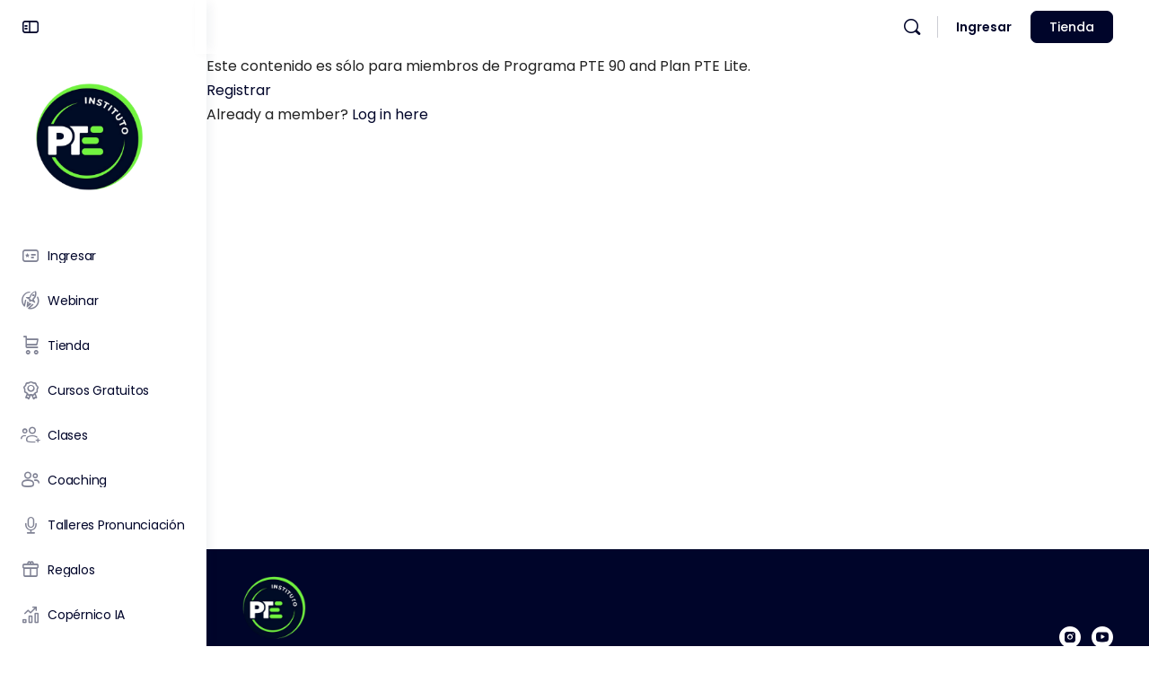

--- FILE ---
content_type: text/html; charset=UTF-8
request_url: https://institutopte.com/sesion-de-primer-coaching-de-ejemplo/
body_size: 23455
content:
<!doctype html>
<html lang="es-CO">
	<head>
		<meta charset="UTF-8">
		<link rel="profile" href="https://gmpg.org/xfn/11">
		<title>Sesión de primer coaching de ejemplo - Instituto PTE</title>
<style>
#wpadminbar #wp-admin-bar-wccp_free_top_button .ab-icon:before {
	content: "\f160";
	color: #02CA02;
	top: 3px;
}
#wpadminbar #wp-admin-bar-wccp_free_top_button .ab-icon {
	transform: rotate(45deg);
}
</style>

            <style id="bb_learndash_30_custom_colors">

                
                .learndash-wrapper .bb-single-course-sidebar .ld-status.ld-primary-background {
                    background-color: #e2e7ed !important;
                    color: inherit !important;
                }

                .learndash-wrapper .ld-course-status .ld-status.ld-status-progress.ld-primary-background {
                    background-color: #ebe9e6 !important;
                    color: inherit !important;
                }

                .learndash-wrapper .learndash_content_wrap .wpProQuiz_content .wpProQuiz_button_reShowQuestion:hover {
                    background-color: #fff !important;
                }

                .learndash-wrapper .learndash_content_wrap .wpProQuiz_content .wpProQuiz_toplistTable th {
                    background-color: transparent !important;
                }

                .learndash-wrapper .wpProQuiz_content .wpProQuiz_button:not(.wpProQuiz_button_reShowQuestion):not(.wpProQuiz_button_restartQuiz) {
                    color: #fff !important;
                }

                .learndash-wrapper .wpProQuiz_content .wpProQuiz_button.wpProQuiz_button_restartQuiz {
                    color: #fff !important;
                }

                .wpProQuiz_content .wpProQuiz_results > div > .wpProQuiz_button,
                .learndash-wrapper .bb-learndash-content-wrap .ld-item-list .ld-item-list-item a.ld-item-name:hover,
                .learndash-wrapper .bb-learndash-content-wrap .ld-item-list .ld-item-list-item .ld-item-list-item-preview:hover a.ld-item-name .ld-item-title,
                .learndash-wrapper .bb-learndash-content-wrap .ld-item-list .ld-item-list-item .ld-item-list-item-preview:hover .ld-expand-button .ld-icon-arrow-down,
                .lms-topic-sidebar-wrapper .lms-lessions-list > ol li a.bb-lesson-head:hover,
                .learndash-wrapper .bb-learndash-content-wrap .ld-primary-color-hover:hover,
                .learndash-wrapper .learndash_content_wrap .ld-table-list-item-quiz .ld-primary-color-hover:hover .ld-item-title,
                .learndash-wrapper .ld-item-list-item-expanded .ld-table-list-items .ld-table-list-item .ld-table-list-item-quiz .ld-primary-color-hover:hover .ld-item-title,
                .learndash-wrapper .ld-table-list .ld-table-list-items div.ld-table-list-item a.ld-table-list-item-preview:hover .ld-topic-title,
                .lms-lesson-content .bb-type-list li a:hover,
                .lms-lesson-content .lms-quiz-list li a:hover,
                .learndash-wrapper .ld-expand-button.ld-button-alternate:hover .ld-icon-arrow-down,
                .learndash-wrapper .ld-table-list .ld-table-list-items div.ld-table-list-item a.ld-table-list-item-preview:hover .ld-topic-title:before,
                .bb-lessons-list .lms-toggle-lesson i:hover,
                .lms-topic-sidebar-wrapper .lms-course-quizzes-list > ul li a:hover,
                .lms-topic-sidebar-wrapper .lms-course-members-list .course-members-list a:hover,
                .lms-topic-sidebar-wrapper .lms-course-members-list .bb-course-member-wrap > .list-members-extra,
                .lms-topic-sidebar-wrapper .lms-course-members-list .bb-course-member-wrap > .list-members-extra:hover,
                .learndash-wrapper .ld-item-list .ld-item-list-item.ld-item-lesson-item .ld-item-list-item-preview .ld-item-name .ld-item-title .ld-item-components span,
                .bb-about-instructor h5 a:hover,
                .learndash_content_wrap .comment-respond .comment-author:hover,
                .single-sfwd-courses .comment-respond .comment-author:hover {
                    color: #00052a !important;
                }

                .learndash-wrapper .learndash_content_wrap #quiz_continue_link,
                .learndash-wrapper .learndash_content_wrap .learndash_mark_complete_button,
                .learndash-wrapper .learndash_content_wrap #learndash_mark_complete_button,
                .learndash-wrapper .learndash_content_wrap .ld-status-complete,
                .learndash-wrapper .learndash_content_wrap .ld-alert-success .ld-button,
                .learndash-wrapper .learndash_content_wrap .ld-alert-success .ld-alert-icon,
                .wpProQuiz_questionList[data-type="assessment_answer"] .wpProQuiz_questionListItem label.is-selected:before,
                .wpProQuiz_questionList[data-type="single"] .wpProQuiz_questionListItem label.is-selected:before,
                .wpProQuiz_questionList[data-type="multiple"] .wpProQuiz_questionListItem label.is-selected:before {
                    background-color: #00052a !important;
                }

                .wpProQuiz_content .wpProQuiz_results > div > .wpProQuiz_button,
                .wpProQuiz_questionList[data-type="multiple"] .wpProQuiz_questionListItem label.is-selected:before {
                    border-color: #00052a !important;
                }

                .learndash-wrapper .wpProQuiz_content .wpProQuiz_button.wpProQuiz_button_restartQuiz,
                .learndash-wrapper .wpProQuiz_content .wpProQuiz_button.wpProQuiz_button_restartQuiz:hover,
                #learndash-page-content .sfwd-course-nav .learndash_next_prev_link a:hover,
                .bb-cover-list-item .ld-primary-background {
                    background-color: #00052a !important;
                }

                
                
                .lms-topic-sidebar-wrapper .ld-secondary-background,
                .i-progress.i-progress-completed,
                .bb-cover-list-item .ld-secondary-background,
                .learndash-wrapper .ld-status-icon.ld-status-complete.ld-secondary-background,
                .learndash-wrapper .ld-status-icon.ld-quiz-complete,
                .ld-progress-bar .ld-progress-bar-percentage.ld-secondary-background {
                    background-color: #000854 !important;
                }

                .bb-progress .bb-progress-circle {
                    border-color: #000854 !important;
                }

                .learndash-wrapper .ld-alert-success {
                    border-color: #DCDFE3 !important;
                }

                .learndash-wrapper .ld-secondary-in-progress-icon {
                    color: #000854 !important;
                }

                .learndash-wrapper .bb-learndash-content-wrap .ld-secondary-in-progress-icon {
                    border-left-color: #DEDFE2 !important;
                    border-top-color: #DEDFE2 !important;
                }

                
                
                .learndash-wrapper .ld-item-list .ld-item-list-item.ld-item-lesson-item .ld-item-name .ld-item-title .ld-item-components span.ld-status-waiting,
                .learndash-wrapper .ld-item-list .ld-item-list-item.ld-item-lesson-item .ld-item-name .ld-item-title .ld-item-components span.ld-status-waiting span.ld-icon,
                .learndash-wrapper .ld-status-waiting {
                    background-color: #122b46 !important;
                }

                
            </style>

			<meta name="robots" content="max-snippet:-1,max-image-preview:large,max-video-preview:-1" />
<link rel="canonical" href="https://institutopte.com/sesion-de-primer-coaching-de-ejemplo/" />
<meta property="og:type" content="article" />
<meta property="og:locale" content="es_CO" />
<meta property="og:site_name" content="Instituto PTE" />
<meta property="og:title" content="Sesión de primer coaching de ejemplo" />
<meta property="og:url" content="https://institutopte.com/sesion-de-primer-coaching-de-ejemplo/" />
<meta property="og:image" content="https://i0.wp.com/institutopte.com/wp-content/uploads/Testimonios-Videos-19.jpg?fit=1920%2C1080&amp;ssl=1" />
<meta property="og:image:width" content="1920" />
<meta property="og:image:height" content="1080" />
<meta property="article:published_time" content="2021-02-17T05:42:50+00:00" />
<meta property="article:modified_time" content="2023-07-02T13:11:48+00:00" />
<meta name="twitter:card" content="summary_large_image" />
<meta name="twitter:title" content="Sesión de primer coaching de ejemplo" />
<meta name="twitter:image" content="https://i0.wp.com/institutopte.com/wp-content/uploads/Testimonios-Videos-19.jpg?fit=1920%2C1080&amp;ssl=1" />
<script type="application/ld+json">{"@context":"https://schema.org","@graph":[{"@type":"WebSite","@id":"https://institutopte.com/#/schema/WebSite","url":"https://institutopte.com/","name":"Instituto PTE","description":"Estrategias para pasar el PTE Academic 90/90","inLanguage":"es-CO","potentialAction":{"@type":"SearchAction","target":{"@type":"EntryPoint","urlTemplate":"https://institutopte.com/search/{search_term_string}/"},"query-input":"required name=search_term_string"},"publisher":{"@type":"Organization","@id":"https://institutopte.com/#/schema/Organization","name":"Instituto PTE","url":"https://institutopte.com/","logo":{"@type":"ImageObject","url":"https://i0.wp.com/institutopte.com/wp-content/uploads/Instituto-PTE-sin-fondo-pequeno.png?fit=450%2C450&ssl=1","contentUrl":"https://i0.wp.com/institutopte.com/wp-content/uploads/Instituto-PTE-sin-fondo-pequeno.png?fit=450%2C450&ssl=1","width":450,"height":450,"inLanguage":"es-CO","caption":"Logo - Instituto PTE sin fondo pequeño","contentSize":"37660"}}},{"@type":"WebPage","@id":"https://institutopte.com/sesion-de-primer-coaching-de-ejemplo/","url":"https://institutopte.com/sesion-de-primer-coaching-de-ejemplo/","name":"Sesión de primer coaching de ejemplo - Instituto PTE","inLanguage":"es-CO","isPartOf":{"@id":"https://institutopte.com/#/schema/WebSite"},"breadcrumb":{"@type":"BreadcrumbList","@id":"https://institutopte.com/#/schema/BreadcrumbList","itemListElement":[{"@type":"ListItem","position":1,"item":"https://institutopte.com/","name":"Instituto PTE"},{"@type":"ListItem","position":2,"item":"https://institutopte.com/category/contenido-premium/","name":"Categoría: Contenido Premium"},{"@type":"ListItem","position":3,"name":"Sesión de primer coaching de ejemplo"}]},"potentialAction":{"@type":"ReadAction","target":"https://institutopte.com/sesion-de-primer-coaching-de-ejemplo/"},"datePublished":"2021-02-17T05:42:50+00:00","dateModified":"2023-07-02T13:11:48+00:00","author":{"@type":"Person","@id":"https://institutopte.com/#/schema/Person/03e88fc120254f4c448971bfde71903e","name":"Joao"}}]}</script>
<link rel='dns-prefetch' href='//www.googletagmanager.com' />
<link rel='dns-prefetch' href='//stats.wp.com' />
<link rel='dns-prefetch' href='//fonts.googleapis.com' />
<link rel='dns-prefetch' href='//pagead2.googlesyndication.com' />
<link rel='preconnect' href='//i0.wp.com' />
<link rel='preconnect' href='https://fonts.gstatic.com' crossorigin />
<link rel="alternate" type="application/rss+xml" title="Instituto PTE &raquo; Feed" href="https://institutopte.com/feed/" />
<link rel="alternate" type="application/rss+xml" title="Instituto PTE &raquo; RSS de los comentarios" href="https://institutopte.com/comments/feed/" />
<link rel="alternate" type="application/rss+xml" title="Instituto PTE &raquo; Sesión de primer coaching de ejemplo RSS de los comentarios" href="https://institutopte.com/sesion-de-primer-coaching-de-ejemplo/feed/" />
<link rel="alternate" title="oEmbed (JSON)" type="application/json+oembed" href="https://institutopte.com/wp-json/oembed/1.0/embed?url=https%3A%2F%2Finstitutopte.com%2Fsesion-de-primer-coaching-de-ejemplo%2F" />
<link rel="alternate" title="oEmbed (XML)" type="text/xml+oembed" href="https://institutopte.com/wp-json/oembed/1.0/embed?url=https%3A%2F%2Finstitutopte.com%2Fsesion-de-primer-coaching-de-ejemplo%2F&#038;format=xml" />
<style id='wp-img-auto-sizes-contain-inline-css' type='text/css'>
img:is([sizes=auto i],[sizes^="auto," i]){contain-intrinsic-size:3000px 1500px}
/*# sourceURL=wp-img-auto-sizes-contain-inline-css */
</style>
<link rel='stylesheet' id='buddyboss_legacy-css' href='https://institutopte.com/wp-content/themes/buddyboss-theme/inc/plugins/buddyboss-menu-icons/vendor/kucrut/icon-picker/css/types/buddyboss_legacy.css?ver=1.0' type='text/css' media='all' />
<link rel='stylesheet' id='elusive-css' href='https://institutopte.com/wp-content/themes/buddyboss-theme/inc/plugins/buddyboss-menu-icons/vendor/kucrut/icon-picker/css/types/elusive.css?ver=2.0' type='text/css' media='all' />
<link rel='stylesheet' id='font-awesome-css' href='https://institutopte.com/wp-content/themes/buddyboss-theme/inc/plugins/buddyboss-menu-icons/vendor/kucrut/icon-picker/css/types/font-awesome.css?ver=4.7.0' type='text/css' media='all' />
<link rel='stylesheet' id='foundation-icons-css' href='https://institutopte.com/wp-content/themes/buddyboss-theme/inc/plugins/buddyboss-menu-icons/vendor/kucrut/icon-picker/css/types/foundation-icons.css?ver=3.0' type='text/css' media='all' />
<link rel='stylesheet' id='genericons-css' href='https://institutopte.com/wp-content/themes/buddyboss-theme/inc/plugins/buddyboss-menu-icons/vendor/kucrut/icon-picker/css/types/genericons.css?ver=3.4' type='text/css' media='all' />
<style id='classic-theme-styles-inline-css' type='text/css'>
/*! This file is auto-generated */
.wp-block-button__link{color:#fff;background-color:#32373c;border-radius:9999px;box-shadow:none;text-decoration:none;padding:calc(.667em + 2px) calc(1.333em + 2px);font-size:1.125em}.wp-block-file__button{background:#32373c;color:#fff;text-decoration:none}
/*# sourceURL=/wp-includes/css/classic-themes.min.css */
</style>
<link rel='stylesheet' id='bb_theme_block-buddypanel-style-css-css' href='https://institutopte.com/wp-content/themes/buddyboss-theme/blocks/buddypanel/build/style-buddypanel.css?ver=0d3f6dc312fb857c6779' type='text/css' media='all' />
<link rel='stylesheet' id='mediaelement-css' href='https://institutopte.com/wp-includes/js/mediaelement/mediaelementplayer-legacy.min.css?ver=4.2.17' type='text/css' media='all' />
<link rel='stylesheet' id='wp-mediaelement-css' href='https://institutopte.com/wp-includes/js/mediaelement/wp-mediaelement.min.css?ver=6.9' type='text/css' media='all' />
<style id='jetpack-sharing-buttons-style-inline-css' type='text/css'>
.jetpack-sharing-buttons__services-list{display:flex;flex-direction:row;flex-wrap:wrap;gap:0;list-style-type:none;margin:5px;padding:0}.jetpack-sharing-buttons__services-list.has-small-icon-size{font-size:12px}.jetpack-sharing-buttons__services-list.has-normal-icon-size{font-size:16px}.jetpack-sharing-buttons__services-list.has-large-icon-size{font-size:24px}.jetpack-sharing-buttons__services-list.has-huge-icon-size{font-size:36px}@media print{.jetpack-sharing-buttons__services-list{display:none!important}}.editor-styles-wrapper .wp-block-jetpack-sharing-buttons{gap:0;padding-inline-start:0}ul.jetpack-sharing-buttons__services-list.has-background{padding:1.25em 2.375em}
/*# sourceURL=https://institutopte.com/wp-content/plugins/jetpack/_inc/blocks/sharing-buttons/view.css */
</style>
<style id='global-styles-inline-css' type='text/css'>
:root{--wp--preset--aspect-ratio--square: 1;--wp--preset--aspect-ratio--4-3: 4/3;--wp--preset--aspect-ratio--3-4: 3/4;--wp--preset--aspect-ratio--3-2: 3/2;--wp--preset--aspect-ratio--2-3: 2/3;--wp--preset--aspect-ratio--16-9: 16/9;--wp--preset--aspect-ratio--9-16: 9/16;--wp--preset--color--black: #000000;--wp--preset--color--cyan-bluish-gray: #abb8c3;--wp--preset--color--white: #ffffff;--wp--preset--color--pale-pink: #f78da7;--wp--preset--color--vivid-red: #cf2e2e;--wp--preset--color--luminous-vivid-orange: #ff6900;--wp--preset--color--luminous-vivid-amber: #fcb900;--wp--preset--color--light-green-cyan: #7bdcb5;--wp--preset--color--vivid-green-cyan: #00d084;--wp--preset--color--pale-cyan-blue: #8ed1fc;--wp--preset--color--vivid-cyan-blue: #0693e3;--wp--preset--color--vivid-purple: #9b51e0;--wp--preset--gradient--vivid-cyan-blue-to-vivid-purple: linear-gradient(135deg,rgb(6,147,227) 0%,rgb(155,81,224) 100%);--wp--preset--gradient--light-green-cyan-to-vivid-green-cyan: linear-gradient(135deg,rgb(122,220,180) 0%,rgb(0,208,130) 100%);--wp--preset--gradient--luminous-vivid-amber-to-luminous-vivid-orange: linear-gradient(135deg,rgb(252,185,0) 0%,rgb(255,105,0) 100%);--wp--preset--gradient--luminous-vivid-orange-to-vivid-red: linear-gradient(135deg,rgb(255,105,0) 0%,rgb(207,46,46) 100%);--wp--preset--gradient--very-light-gray-to-cyan-bluish-gray: linear-gradient(135deg,rgb(238,238,238) 0%,rgb(169,184,195) 100%);--wp--preset--gradient--cool-to-warm-spectrum: linear-gradient(135deg,rgb(74,234,220) 0%,rgb(151,120,209) 20%,rgb(207,42,186) 40%,rgb(238,44,130) 60%,rgb(251,105,98) 80%,rgb(254,248,76) 100%);--wp--preset--gradient--blush-light-purple: linear-gradient(135deg,rgb(255,206,236) 0%,rgb(152,150,240) 100%);--wp--preset--gradient--blush-bordeaux: linear-gradient(135deg,rgb(254,205,165) 0%,rgb(254,45,45) 50%,rgb(107,0,62) 100%);--wp--preset--gradient--luminous-dusk: linear-gradient(135deg,rgb(255,203,112) 0%,rgb(199,81,192) 50%,rgb(65,88,208) 100%);--wp--preset--gradient--pale-ocean: linear-gradient(135deg,rgb(255,245,203) 0%,rgb(182,227,212) 50%,rgb(51,167,181) 100%);--wp--preset--gradient--electric-grass: linear-gradient(135deg,rgb(202,248,128) 0%,rgb(113,206,126) 100%);--wp--preset--gradient--midnight: linear-gradient(135deg,rgb(2,3,129) 0%,rgb(40,116,252) 100%);--wp--preset--font-size--small: 13px;--wp--preset--font-size--medium: 20px;--wp--preset--font-size--large: 36px;--wp--preset--font-size--x-large: 42px;--wp--preset--spacing--20: 0.44rem;--wp--preset--spacing--30: 0.67rem;--wp--preset--spacing--40: 1rem;--wp--preset--spacing--50: 1.5rem;--wp--preset--spacing--60: 2.25rem;--wp--preset--spacing--70: 3.38rem;--wp--preset--spacing--80: 5.06rem;--wp--preset--shadow--natural: 6px 6px 9px rgba(0, 0, 0, 0.2);--wp--preset--shadow--deep: 12px 12px 50px rgba(0, 0, 0, 0.4);--wp--preset--shadow--sharp: 6px 6px 0px rgba(0, 0, 0, 0.2);--wp--preset--shadow--outlined: 6px 6px 0px -3px rgb(255, 255, 255), 6px 6px rgb(0, 0, 0);--wp--preset--shadow--crisp: 6px 6px 0px rgb(0, 0, 0);}:where(.is-layout-flex){gap: 0.5em;}:where(.is-layout-grid){gap: 0.5em;}body .is-layout-flex{display: flex;}.is-layout-flex{flex-wrap: wrap;align-items: center;}.is-layout-flex > :is(*, div){margin: 0;}body .is-layout-grid{display: grid;}.is-layout-grid > :is(*, div){margin: 0;}:where(.wp-block-columns.is-layout-flex){gap: 2em;}:where(.wp-block-columns.is-layout-grid){gap: 2em;}:where(.wp-block-post-template.is-layout-flex){gap: 1.25em;}:where(.wp-block-post-template.is-layout-grid){gap: 1.25em;}.has-black-color{color: var(--wp--preset--color--black) !important;}.has-cyan-bluish-gray-color{color: var(--wp--preset--color--cyan-bluish-gray) !important;}.has-white-color{color: var(--wp--preset--color--white) !important;}.has-pale-pink-color{color: var(--wp--preset--color--pale-pink) !important;}.has-vivid-red-color{color: var(--wp--preset--color--vivid-red) !important;}.has-luminous-vivid-orange-color{color: var(--wp--preset--color--luminous-vivid-orange) !important;}.has-luminous-vivid-amber-color{color: var(--wp--preset--color--luminous-vivid-amber) !important;}.has-light-green-cyan-color{color: var(--wp--preset--color--light-green-cyan) !important;}.has-vivid-green-cyan-color{color: var(--wp--preset--color--vivid-green-cyan) !important;}.has-pale-cyan-blue-color{color: var(--wp--preset--color--pale-cyan-blue) !important;}.has-vivid-cyan-blue-color{color: var(--wp--preset--color--vivid-cyan-blue) !important;}.has-vivid-purple-color{color: var(--wp--preset--color--vivid-purple) !important;}.has-black-background-color{background-color: var(--wp--preset--color--black) !important;}.has-cyan-bluish-gray-background-color{background-color: var(--wp--preset--color--cyan-bluish-gray) !important;}.has-white-background-color{background-color: var(--wp--preset--color--white) !important;}.has-pale-pink-background-color{background-color: var(--wp--preset--color--pale-pink) !important;}.has-vivid-red-background-color{background-color: var(--wp--preset--color--vivid-red) !important;}.has-luminous-vivid-orange-background-color{background-color: var(--wp--preset--color--luminous-vivid-orange) !important;}.has-luminous-vivid-amber-background-color{background-color: var(--wp--preset--color--luminous-vivid-amber) !important;}.has-light-green-cyan-background-color{background-color: var(--wp--preset--color--light-green-cyan) !important;}.has-vivid-green-cyan-background-color{background-color: var(--wp--preset--color--vivid-green-cyan) !important;}.has-pale-cyan-blue-background-color{background-color: var(--wp--preset--color--pale-cyan-blue) !important;}.has-vivid-cyan-blue-background-color{background-color: var(--wp--preset--color--vivid-cyan-blue) !important;}.has-vivid-purple-background-color{background-color: var(--wp--preset--color--vivid-purple) !important;}.has-black-border-color{border-color: var(--wp--preset--color--black) !important;}.has-cyan-bluish-gray-border-color{border-color: var(--wp--preset--color--cyan-bluish-gray) !important;}.has-white-border-color{border-color: var(--wp--preset--color--white) !important;}.has-pale-pink-border-color{border-color: var(--wp--preset--color--pale-pink) !important;}.has-vivid-red-border-color{border-color: var(--wp--preset--color--vivid-red) !important;}.has-luminous-vivid-orange-border-color{border-color: var(--wp--preset--color--luminous-vivid-orange) !important;}.has-luminous-vivid-amber-border-color{border-color: var(--wp--preset--color--luminous-vivid-amber) !important;}.has-light-green-cyan-border-color{border-color: var(--wp--preset--color--light-green-cyan) !important;}.has-vivid-green-cyan-border-color{border-color: var(--wp--preset--color--vivid-green-cyan) !important;}.has-pale-cyan-blue-border-color{border-color: var(--wp--preset--color--pale-cyan-blue) !important;}.has-vivid-cyan-blue-border-color{border-color: var(--wp--preset--color--vivid-cyan-blue) !important;}.has-vivid-purple-border-color{border-color: var(--wp--preset--color--vivid-purple) !important;}.has-vivid-cyan-blue-to-vivid-purple-gradient-background{background: var(--wp--preset--gradient--vivid-cyan-blue-to-vivid-purple) !important;}.has-light-green-cyan-to-vivid-green-cyan-gradient-background{background: var(--wp--preset--gradient--light-green-cyan-to-vivid-green-cyan) !important;}.has-luminous-vivid-amber-to-luminous-vivid-orange-gradient-background{background: var(--wp--preset--gradient--luminous-vivid-amber-to-luminous-vivid-orange) !important;}.has-luminous-vivid-orange-to-vivid-red-gradient-background{background: var(--wp--preset--gradient--luminous-vivid-orange-to-vivid-red) !important;}.has-very-light-gray-to-cyan-bluish-gray-gradient-background{background: var(--wp--preset--gradient--very-light-gray-to-cyan-bluish-gray) !important;}.has-cool-to-warm-spectrum-gradient-background{background: var(--wp--preset--gradient--cool-to-warm-spectrum) !important;}.has-blush-light-purple-gradient-background{background: var(--wp--preset--gradient--blush-light-purple) !important;}.has-blush-bordeaux-gradient-background{background: var(--wp--preset--gradient--blush-bordeaux) !important;}.has-luminous-dusk-gradient-background{background: var(--wp--preset--gradient--luminous-dusk) !important;}.has-pale-ocean-gradient-background{background: var(--wp--preset--gradient--pale-ocean) !important;}.has-electric-grass-gradient-background{background: var(--wp--preset--gradient--electric-grass) !important;}.has-midnight-gradient-background{background: var(--wp--preset--gradient--midnight) !important;}.has-small-font-size{font-size: var(--wp--preset--font-size--small) !important;}.has-medium-font-size{font-size: var(--wp--preset--font-size--medium) !important;}.has-large-font-size{font-size: var(--wp--preset--font-size--large) !important;}.has-x-large-font-size{font-size: var(--wp--preset--font-size--x-large) !important;}
:where(.wp-block-post-template.is-layout-flex){gap: 1.25em;}:where(.wp-block-post-template.is-layout-grid){gap: 1.25em;}
:where(.wp-block-term-template.is-layout-flex){gap: 1.25em;}:where(.wp-block-term-template.is-layout-grid){gap: 1.25em;}
:where(.wp-block-columns.is-layout-flex){gap: 2em;}:where(.wp-block-columns.is-layout-grid){gap: 2em;}
:root :where(.wp-block-pullquote){font-size: 1.5em;line-height: 1.6;}
/*# sourceURL=global-styles-inline-css */
</style>
<link rel='stylesheet' id='buddymeet-css-css' href='https://institutopte.com/wp-content/plugins/buddymeet/assets/css/buddymeet.css?ver=2.6.0' type='text/css' media='screen' />
<link rel='stylesheet' id='pmpro_frontend_base-css' href='https://institutopte.com/wp-content/plugins/paid-memberships-pro/css/frontend/base.css?ver=3.6.3' type='text/css' media='all' />
<link rel='stylesheet' id='pmpro_frontend_variation_1-css' href='https://institutopte.com/wp-content/plugins/paid-memberships-pro/css/frontend/variation_1.css?ver=3.6.3' type='text/css' media='all' />
<link rel='stylesheet' id='learndash_quiz_front_css-css' href='//institutopte.com/wp-content/plugins/sfwd-lms/themes/legacy/templates/learndash_quiz_front.min.css?ver=4.20.4' type='text/css' media='all' />
<link rel='stylesheet' id='dashicons-css' href='https://institutopte.com/wp-includes/css/dashicons.min.css?ver=6.9' type='text/css' media='all' />
<link rel='stylesheet' id='learndash-css' href='//institutopte.com/wp-content/plugins/sfwd-lms/src/assets/dist/css/styles.css?ver=4.20.4' type='text/css' media='all' />
<link rel='stylesheet' id='jquery-dropdown-css-css' href='//institutopte.com/wp-content/plugins/sfwd-lms/assets/css/jquery.dropdown.min.css?ver=4.20.4' type='text/css' media='all' />
<link rel='stylesheet' id='learndash_lesson_video-css' href='//institutopte.com/wp-content/plugins/sfwd-lms/themes/legacy/templates/learndash_lesson_video.min.css?ver=4.20.4' type='text/css' media='all' />
<link rel='stylesheet' id='learndash-admin-bar-css' href='https://institutopte.com/wp-content/plugins/sfwd-lms/src/assets/dist/css/admin-bar/styles.css?ver=4.20.4' type='text/css' media='all' />
<link rel='stylesheet' id='if-menu-site-css-css' href='https://institutopte.com/wp-content/plugins/if-menu/assets/if-menu-site.css?ver=6.9' type='text/css' media='all' />
<link rel='stylesheet' id='redux-extendify-styles-css' href='https://institutopte.com/wp-content/themes/buddyboss-theme/inc/admin/framework/redux-core/assets/css/extendify-utilities.css?ver=4.4.11' type='text/css' media='all' />
<link rel='stylesheet' id='buddyboss-theme-fonts-css' href='https://institutopte.com/wp-content/themes/buddyboss-theme/assets/fonts/fonts.css?ver=2.17.0' type='text/css' media='all' />
<link rel='stylesheet' id='learndash-front-css' href='//institutopte.com/wp-content/plugins/sfwd-lms/themes/ld30/assets/css/learndash.min.css?ver=4.20.4' type='text/css' media='all' />
<style id='learndash-front-inline-css' type='text/css'>
		.learndash-wrapper .ld-item-list .ld-item-list-item.ld-is-next,
		.learndash-wrapper .wpProQuiz_content .wpProQuiz_questionListItem label:focus-within {
			border-color: #00052a;
		}

		/*
		.learndash-wrapper a:not(.ld-button):not(#quiz_continue_link):not(.ld-focus-menu-link):not(.btn-blue):not(#quiz_continue_link):not(.ld-js-register-account):not(#ld-focus-mode-course-heading):not(#btn-join):not(.ld-item-name):not(.ld-table-list-item-preview):not(.ld-lesson-item-preview-heading),
		 */

		.learndash-wrapper .ld-breadcrumbs a,
		.learndash-wrapper .ld-lesson-item.ld-is-current-lesson .ld-lesson-item-preview-heading,
		.learndash-wrapper .ld-lesson-item.ld-is-current-lesson .ld-lesson-title,
		.learndash-wrapper .ld-primary-color-hover:hover,
		.learndash-wrapper .ld-primary-color,
		.learndash-wrapper .ld-primary-color-hover:hover,
		.learndash-wrapper .ld-primary-color,
		.learndash-wrapper .ld-tabs .ld-tabs-navigation .ld-tab.ld-active,
		.learndash-wrapper .ld-button.ld-button-transparent,
		.learndash-wrapper .ld-button.ld-button-reverse,
		.learndash-wrapper .ld-icon-certificate,
		.learndash-wrapper .ld-login-modal .ld-login-modal-login .ld-modal-heading,
		#wpProQuiz_user_content a,
		.learndash-wrapper .ld-item-list .ld-item-list-item a.ld-item-name:hover,
		.learndash-wrapper .ld-focus-comments__heading-actions .ld-expand-button,
		.learndash-wrapper .ld-focus-comments__heading a,
		.learndash-wrapper .ld-focus-comments .comment-respond a,
		.learndash-wrapper .ld-focus-comment .ld-comment-reply a.comment-reply-link:hover,
		.learndash-wrapper .ld-expand-button.ld-button-alternate {
			color: #00052a !important;
		}

		.learndash-wrapper .ld-focus-comment.bypostauthor>.ld-comment-wrapper,
		.learndash-wrapper .ld-focus-comment.role-group_leader>.ld-comment-wrapper,
		.learndash-wrapper .ld-focus-comment.role-administrator>.ld-comment-wrapper {
			background-color:rgba(0, 5, 42, 0.03) !important;
		}


		.learndash-wrapper .ld-primary-background,
		.learndash-wrapper .ld-tabs .ld-tabs-navigation .ld-tab.ld-active:after {
			background: #00052a !important;
		}



		.learndash-wrapper .ld-course-navigation .ld-lesson-item.ld-is-current-lesson .ld-status-incomplete,
		.learndash-wrapper .ld-focus-comment.bypostauthor:not(.ptype-sfwd-assignment) >.ld-comment-wrapper>.ld-comment-avatar img,
		.learndash-wrapper .ld-focus-comment.role-group_leader>.ld-comment-wrapper>.ld-comment-avatar img,
		.learndash-wrapper .ld-focus-comment.role-administrator>.ld-comment-wrapper>.ld-comment-avatar img {
			border-color: #00052a !important;
		}



		.learndash-wrapper .ld-loading::before {
			border-top:3px solid #00052a !important;
		}

		.learndash-wrapper .ld-button:hover:not(.learndash-link-previous-incomplete):not(.ld-button-transparent):not(.ld--ignore-inline-css),
		#learndash-tooltips .ld-tooltip:after,
		#learndash-tooltips .ld-tooltip,
		.learndash-wrapper .ld-primary-background,
		.learndash-wrapper .btn-join:not(.ld--ignore-inline-css),
		.learndash-wrapper #btn-join:not(.ld--ignore-inline-css),
		.learndash-wrapper .ld-button:not(.ld-button-reverse):not(.learndash-link-previous-incomplete):not(.ld-button-transparent):not(.ld--ignore-inline-css),
		.learndash-wrapper .ld-expand-button,
		.learndash-wrapper .wpProQuiz_content .wpProQuiz_button:not(.wpProQuiz_button_reShowQuestion):not(.wpProQuiz_button_restartQuiz),
		.learndash-wrapper .wpProQuiz_content .wpProQuiz_button2,
		.learndash-wrapper .ld-focus .ld-focus-sidebar .ld-course-navigation-heading,
		.learndash-wrapper .ld-focus .ld-focus-sidebar .ld-focus-sidebar-trigger,
		.learndash-wrapper .ld-focus-comments .form-submit #submit,
		.learndash-wrapper .ld-login-modal input[type='submit'],
		.learndash-wrapper .ld-login-modal .ld-login-modal-register,
		.learndash-wrapper .wpProQuiz_content .wpProQuiz_certificate a.btn-blue,
		.learndash-wrapper .ld-focus .ld-focus-header .ld-user-menu .ld-user-menu-items a,
		#wpProQuiz_user_content table.wp-list-table thead th,
		#wpProQuiz_overlay_close,
		.learndash-wrapper .ld-expand-button.ld-button-alternate .ld-icon {
			background-color: #00052a !important;
		}

		.learndash-wrapper .ld-button:focus:not(.learndash-link-previous-incomplete):not(.ld-button-transparent):not(.ld--ignore-inline-css),
		.learndash-wrapper .btn-join:focus:not(.ld--ignore-inline-css),
		.learndash-wrapper #btn-join:focus:not(.ld--ignore-inline-css),
		.learndash-wrapper .ld-expand-button:focus,
		.learndash-wrapper .wpProQuiz_content .wpProQuiz_button:not(.wpProQuiz_button_reShowQuestion):focus:not(.wpProQuiz_button_restartQuiz),
		.learndash-wrapper .wpProQuiz_content .wpProQuiz_button2:focus,
		.learndash-wrapper .ld-focus-comments .form-submit #submit,
		.learndash-wrapper .ld-login-modal input[type='submit']:focus,
		.learndash-wrapper .ld-login-modal .ld-login-modal-register:focus,
		.learndash-wrapper .wpProQuiz_content .wpProQuiz_certificate a.btn-blue:focus {
			outline-color: #00052a;
		}

		.learndash-wrapper .ld-focus .ld-focus-header .ld-user-menu .ld-user-menu-items:before {
			border-bottom-color: #00052a !important;
		}

		.learndash-wrapper .ld-button.ld-button-transparent:hover {
			background: transparent !important;
		}

		.learndash-wrapper .ld-button.ld-button-transparent:focus {
			outline-color: #00052a;
		}

		.learndash-wrapper .ld-focus .ld-focus-header .sfwd-mark-complete .learndash_mark_complete_button,
		.learndash-wrapper .ld-focus .ld-focus-header #sfwd-mark-complete #learndash_mark_complete_button,
		.learndash-wrapper .ld-button.ld-button-transparent,
		.learndash-wrapper .ld-button.ld-button-alternate,
		.learndash-wrapper .ld-expand-button.ld-button-alternate {
			background-color:transparent !important;
		}

		.learndash-wrapper .ld-focus-header .ld-user-menu .ld-user-menu-items a,
		.learndash-wrapper .ld-button.ld-button-reverse:hover,
		.learndash-wrapper .ld-alert-success .ld-alert-icon.ld-icon-certificate,
		.learndash-wrapper .ld-alert-warning .ld-button:not(.learndash-link-previous-incomplete),
		.learndash-wrapper .ld-primary-background.ld-status {
			color:white !important;
		}

		.learndash-wrapper .ld-status.ld-status-unlocked {
			background-color: rgba(0,5,42,0.2) !important;
			color: #00052a !important;
		}

		.learndash-wrapper .wpProQuiz_content .wpProQuiz_addToplist {
			background-color: rgba(0,5,42,0.1) !important;
			border: 1px solid #00052a !important;
		}

		.learndash-wrapper .wpProQuiz_content .wpProQuiz_toplistTable th {
			background: #00052a !important;
		}

		.learndash-wrapper .wpProQuiz_content .wpProQuiz_toplistTrOdd {
			background-color: rgba(0,5,42,0.1) !important;
		}

		.learndash-wrapper .wpProQuiz_content .wpProQuiz_reviewDiv li.wpProQuiz_reviewQuestionTarget {
			background-color: #00052a !important;
		}
		.learndash-wrapper .wpProQuiz_content .wpProQuiz_time_limit .wpProQuiz_progress {
			background-color: #00052a !important;
		}
		
		.learndash-wrapper #quiz_continue_link,
		.learndash-wrapper .ld-secondary-background,
		.learndash-wrapper .learndash_mark_complete_button,
		.learndash-wrapper #learndash_mark_complete_button,
		.learndash-wrapper .ld-status-complete,
		.learndash-wrapper .ld-alert-success .ld-button,
		.learndash-wrapper .ld-alert-success .ld-alert-icon {
			background-color: #000854 !important;
		}

		.learndash-wrapper #quiz_continue_link:focus,
		.learndash-wrapper .learndash_mark_complete_button:focus,
		.learndash-wrapper #learndash_mark_complete_button:focus,
		.learndash-wrapper .ld-alert-success .ld-button:focus {
			outline-color: #000854;
		}

		.learndash-wrapper .wpProQuiz_content a#quiz_continue_link {
			background-color: #000854 !important;
		}

		.learndash-wrapper .wpProQuiz_content a#quiz_continue_link:focus {
			outline-color: #000854;
		}

		.learndash-wrapper .course_progress .sending_progress_bar {
			background: #000854 !important;
		}

		.learndash-wrapper .wpProQuiz_content .wpProQuiz_button_reShowQuestion:hover, .learndash-wrapper .wpProQuiz_content .wpProQuiz_button_restartQuiz:hover {
			background-color: #000854 !important;
			opacity: 0.75;
		}

		.learndash-wrapper .wpProQuiz_content .wpProQuiz_button_reShowQuestion:focus,
		.learndash-wrapper .wpProQuiz_content .wpProQuiz_button_restartQuiz:focus {
			outline-color: #000854;
		}

		.learndash-wrapper .ld-secondary-color-hover:hover,
		.learndash-wrapper .ld-secondary-color,
		.learndash-wrapper .ld-focus .ld-focus-header .sfwd-mark-complete .learndash_mark_complete_button,
		.learndash-wrapper .ld-focus .ld-focus-header #sfwd-mark-complete #learndash_mark_complete_button,
		.learndash-wrapper .ld-focus .ld-focus-header .sfwd-mark-complete:after {
			color: #000854 !important;
		}

		.learndash-wrapper .ld-secondary-in-progress-icon {
			border-left-color: #000854 !important;
			border-top-color: #000854 !important;
		}

		.learndash-wrapper .ld-alert-success {
			border-color: #000854;
			background-color: transparent !important;
			color: #000854;
		}

		.learndash-wrapper .wpProQuiz_content .wpProQuiz_reviewQuestion li.wpProQuiz_reviewQuestionSolved,
		.learndash-wrapper .wpProQuiz_content .wpProQuiz_box li.wpProQuiz_reviewQuestionSolved {
			background-color: #000854 !important;
		}

		.learndash-wrapper .wpProQuiz_content  .wpProQuiz_reviewLegend span.wpProQuiz_reviewColor_Answer {
			background-color: #000854 !important;
		}

		
		.learndash-wrapper .ld-alert-warning {
			background-color:transparent;
		}

		.learndash-wrapper .ld-status-waiting,
		.learndash-wrapper .ld-alert-warning .ld-alert-icon {
			background-color: #122b46 !important;
		}

		.learndash-wrapper .ld-tertiary-color-hover:hover,
		.learndash-wrapper .ld-tertiary-color,
		.learndash-wrapper .ld-alert-warning {
			color: #122b46 !important;
		}

		.learndash-wrapper .ld-tertiary-background {
			background-color: #122b46 !important;
		}

		.learndash-wrapper .ld-alert-warning {
			border-color: #122b46 !important;
		}

		.learndash-wrapper .ld-tertiary-background,
		.learndash-wrapper .ld-alert-warning .ld-alert-icon {
			color:white !important;
		}

		.learndash-wrapper .wpProQuiz_content .wpProQuiz_reviewQuestion li.wpProQuiz_reviewQuestionReview,
		.learndash-wrapper .wpProQuiz_content .wpProQuiz_box li.wpProQuiz_reviewQuestionReview {
			background-color: #122b46 !important;
		}

		.learndash-wrapper .wpProQuiz_content  .wpProQuiz_reviewLegend span.wpProQuiz_reviewColor_Review {
			background-color: #122b46 !important;
		}

		
/*# sourceURL=learndash-front-inline-css */
</style>
<link rel='stylesheet' id='buddyboss-theme-icons-map-css' href='https://institutopte.com/wp-content/themes/buddyboss-theme/assets/css/icons-map.min.css?ver=2.17.0' type='text/css' media='all' />
<link rel='stylesheet' id='buddyboss-theme-icons-css' href='https://institutopte.com/wp-content/themes/buddyboss-theme/assets/icons/css/bb-icons.min.css?ver=1.0.8' type='text/css' media='all' />
<link rel='stylesheet' id='buddyboss-theme-magnific-popup-css-css' href='https://institutopte.com/wp-content/themes/buddyboss-theme/assets/css/vendors/magnific-popup.min.css?ver=2.17.0' type='text/css' media='all' />
<link rel='stylesheet' id='buddyboss-theme-select2-css-css' href='https://institutopte.com/wp-content/themes/buddyboss-theme/assets/css/vendors/select2.min.css?ver=2.17.0' type='text/css' media='all' />
<link rel='stylesheet' id='buddyboss-theme-css-css' href='https://institutopte.com/wp-content/themes/buddyboss-theme/assets/css/theme.min.css?ver=2.17.0' type='text/css' media='all' />
<link rel='stylesheet' id='buddyboss-theme-template-css' href='https://institutopte.com/wp-content/themes/buddyboss-theme/assets/css/template-v2.min.css?ver=2.17.0' type='text/css' media='all' />
<link rel='stylesheet' id='buddyboss-theme-learndash-css' href='https://institutopte.com/wp-content/themes/buddyboss-theme/assets/css/learndash.min.css?ver=2.17.0' type='text/css' media='all' />
<link rel='stylesheet' id='buddyboss-theme-elementor-css' href='https://institutopte.com/wp-content/themes/buddyboss-theme/assets/css/elementor.min.css?ver=2.17.0' type='text/css' media='all' />
<link rel='stylesheet' id='buddyboss-theme-plugins-css' href='https://institutopte.com/wp-content/themes/buddyboss-theme/assets/css/plugins.min.css?ver=2.17.0' type='text/css' media='all' />
<link rel='stylesheet' id='buddyboss-theme-pmpro-css' href='https://institutopte.com/wp-content/themes/buddyboss-theme/assets/css/pmpro.min.css?ver=2.17.0' type='text/css' media='all' />
<link rel='stylesheet' id='elementor-icons-css' href='https://institutopte.com/wp-content/plugins/elementor/assets/lib/eicons/css/elementor-icons.min.css?ver=5.45.0' type='text/css' media='all' />
<link rel='stylesheet' id='elementor-frontend-css' href='https://institutopte.com/wp-content/plugins/elementor/assets/css/frontend.min.css?ver=3.34.1' type='text/css' media='all' />
<style id='elementor-frontend-inline-css' type='text/css'>
.elementor-kit-1894{--e-global-color-primary:#00052A;--e-global-color-secondary:#00FF00;--e-global-color-text:#333333;--e-global-color-accent:#008CF3;--e-global-color-45a4d87e:#D0883B;--e-global-color-1d8cf23d:#021733;--e-global-color-168fe2f4:#54595F;--e-global-color-7175992e:#7A7A7A;--e-global-color-7f842bc6:#61CE70;--e-global-color-1c342403:#4054B2;--e-global-color-20441e4c:#23A455;--e-global-color-1a8714f5:#000;--e-global-color-48b9d408:#FFF;--e-global-color-4f382c6a:#E8FBF2;--e-global-color-731b25bb:#F5F6F7;--e-global-typography-primary-font-family:"Poppins";--e-global-typography-primary-font-size:35px;--e-global-typography-primary-font-weight:bold;--e-global-typography-secondary-font-family:"Poppins";--e-global-typography-secondary-font-weight:600;--e-global-typography-text-font-family:"Poppins";--e-global-typography-text-font-weight:normal;--e-global-typography-accent-font-family:"Montserrat";--e-global-typography-accent-font-weight:700;font-family:"Poppins", Raleway;}.elementor-kit-1894 e-page-transition{background-color:#FFBC7D;}.elementor-kit-1894 h1{font-family:"Montserrat", Raleway;font-weight:normal;}.elementor-kit-1894 h2{font-family:"Montserrat", Raleway;}.elementor-section.elementor-section-boxed > .elementor-container{max-width:305px;}.e-con{--container-max-width:305px;}.elementor-widget:not(:last-child){margin-block-end:0px;}.elementor-element{--widgets-spacing:0px 0px;--widgets-spacing-row:0px;--widgets-spacing-column:0px;}{}h1.entry-title{display:var(--page-title-display);}@media(max-width:1024px){.elementor-section.elementor-section-boxed > .elementor-container{max-width:1024px;}.e-con{--container-max-width:1024px;}}@media(max-width:767px){.elementor-kit-1894 h1{font-size:26px;line-height:1.1em;}.elementor-section.elementor-section-boxed > .elementor-container{max-width:767px;}.e-con{--container-max-width:767px;}}
.elementor-6217 .elementor-element.elementor-element-570a1ce1 > .elementor-widget-container{border-radius:15px 15px 15px 15px;}.elementor-6217 .elementor-element.elementor-element-570a1ce1 .elementor-wrapper{--video-aspect-ratio:1.77777;}.elementor-6217 .elementor-element.elementor-element-50ef9cd > .elementor-widget-container{padding:20px 80px 20px 80px;}.elementor-6217 .elementor-element.elementor-element-221d135 > .elementor-container > .elementor-column > .elementor-widget-wrap{align-content:center;align-items:center;}.elementor-6217 .elementor-element.elementor-element-221d135:not(.elementor-motion-effects-element-type-background), .elementor-6217 .elementor-element.elementor-element-221d135 > .elementor-motion-effects-container > .elementor-motion-effects-layer{background-image:url("https://i0.wp.com/institutopte.com/wp-content/uploads/animals-kangaroos-beach-wallpaper-preview.jpg?fit=728%2C442&ssl=1");background-position:center center;background-repeat:no-repeat;background-size:cover;}.elementor-6217 .elementor-element.elementor-element-221d135{overflow:hidden;transition:background 0.3s, border 0.3s, border-radius 0.3s, box-shadow 0.3s;margin-top:0px;margin-bottom:0px;padding:0px 0px 0px 0px;}.elementor-6217 .elementor-element.elementor-element-221d135 > .elementor-background-overlay{opacity:0.8;transition:background 0.3s, border-radius 0.3s, opacity 0.3s;}.elementor-6217 .elementor-element.elementor-element-221d135 > .elementor-shape-bottom .elementor-shape-fill{fill:#CFDE01;}.elementor-6217 .elementor-element.elementor-element-221d135 > .elementor-shape-bottom svg{height:100px;}.elementor-bc-flex-widget .elementor-6217 .elementor-element.elementor-element-64e39995.elementor-column .elementor-widget-wrap{align-items:center;}.elementor-6217 .elementor-element.elementor-element-64e39995.elementor-column.elementor-element[data-element_type="column"] > .elementor-widget-wrap.elementor-element-populated{align-content:center;align-items:center;}.elementor-6217 .elementor-element.elementor-element-64e39995 > .elementor-element-populated{padding:0px 0px 0px 80px;}.elementor-bc-flex-widget .elementor-6217 .elementor-element.elementor-element-fe720fb.elementor-column .elementor-widget-wrap{align-items:center;}.elementor-6217 .elementor-element.elementor-element-fe720fb.elementor-column.elementor-element[data-element_type="column"] > .elementor-widget-wrap.elementor-element-populated{align-content:center;align-items:center;}.elementor-6217 .elementor-element.elementor-element-fe720fb.elementor-column > .elementor-widget-wrap{justify-content:center;}.elementor-6217 .elementor-element.elementor-element-fe720fb > .elementor-widget-wrap > .elementor-widget:not(.elementor-widget__width-auto):not(.elementor-widget__width-initial):not(:last-child):not(.elementor-absolute){margin-block-end:0px;}.elementor-6217 .elementor-element.elementor-element-fe720fb > .elementor-element-populated{text-align:center;padding:0px 0px 0px 0px;}.elementor-widget-heading .elementor-heading-title{font-family:var( --e-global-typography-primary-font-family ), Raleway;font-size:var( --e-global-typography-primary-font-size );font-weight:var( --e-global-typography-primary-font-weight );color:var( --e-global-color-primary );}.elementor-6217 .elementor-element.elementor-element-1c4e108c > .elementor-widget-container{margin:0px 0px 64px 0px;}.elementor-6217 .elementor-element.elementor-element-1c4e108c{text-align:center;}.elementor-6217 .elementor-element.elementor-element-1c4e108c .elementor-heading-title{font-family:"Roboto", Raleway;font-size:60px;font-weight:bold;line-height:1.2em;letter-spacing:0.4px;text-shadow:0px 0px 10px rgba(0,0,0,0.3);color:#F2F4F6;}.elementor-widget-text-editor{font-family:var( --e-global-typography-text-font-family ), Raleway;font-weight:var( --e-global-typography-text-font-weight );color:var( --e-global-color-text );}.elementor-widget-text-editor.elementor-drop-cap-view-stacked .elementor-drop-cap{background-color:var( --e-global-color-primary );}.elementor-widget-text-editor.elementor-drop-cap-view-framed .elementor-drop-cap, .elementor-widget-text-editor.elementor-drop-cap-view-default .elementor-drop-cap{color:var( --e-global-color-primary );border-color:var( --e-global-color-primary );}.elementor-6217 .elementor-element.elementor-element-2d521f1c > .elementor-widget-container{background-color:#F0EFEF;}.elementor-6217 .elementor-element.elementor-element-2d521f1c{font-family:"Roboto", Raleway;font-size:22px;font-weight:300;color:#FFFFFF;}.elementor-bc-flex-widget .elementor-6217 .elementor-element.elementor-element-2e6bd9ab.elementor-column .elementor-widget-wrap{align-items:center;}.elementor-6217 .elementor-element.elementor-element-2e6bd9ab.elementor-column.elementor-element[data-element_type="column"] > .elementor-widget-wrap.elementor-element-populated{align-content:center;align-items:center;}.elementor-6217 .elementor-element.elementor-element-2e6bd9ab > .elementor-element-populated{padding:0px 0px 0px 80px;}@media(min-width:768px){.elementor-6217 .elementor-element.elementor-element-64e39995{width:15.951%;}.elementor-6217 .elementor-element.elementor-element-fe720fb{width:69.598%;}.elementor-6217 .elementor-element.elementor-element-2e6bd9ab{width:14.115%;}}@media(max-width:1024px){.elementor-6217 .elementor-element.elementor-element-50ef9cd > .elementor-widget-container{padding:0px 20px 0px 20px;}.elementor-6217 .elementor-element.elementor-element-221d135{padding:90px 30px 90px 30px;}.elementor-6217 .elementor-element.elementor-element-64e39995 > .elementor-element-populated{padding:0px 0px 0px 30px;}.elementor-6217 .elementor-element.elementor-element-fe720fb > .elementor-element-populated{padding:0px 0px 0px 30px;}.elementor-widget-heading .elementor-heading-title{font-size:var( --e-global-typography-primary-font-size );}.elementor-6217 .elementor-element.elementor-element-1c4e108c .elementor-heading-title{font-size:30px;}.elementor-6217 .elementor-element.elementor-element-2e6bd9ab > .elementor-element-populated{padding:0px 0px 0px 30px;}}@media(max-width:767px){.elementor-6217 .elementor-element.elementor-element-221d135:not(.elementor-motion-effects-element-type-background), .elementor-6217 .elementor-element.elementor-element-221d135 > .elementor-motion-effects-container > .elementor-motion-effects-layer{background-position:center center;}.elementor-6217 .elementor-element.elementor-element-221d135 > .elementor-shape-bottom svg{height:80px;}.elementor-6217 .elementor-element.elementor-element-221d135{padding:30px 0px 30px 0px;}.elementor-6217 .elementor-element.elementor-element-64e39995 > .elementor-element-populated{padding:30px 30px 30px 30px;}.elementor-6217 .elementor-element.elementor-element-fe720fb > .elementor-element-populated{padding:30px 30px 30px 30px;}.elementor-widget-heading .elementor-heading-title{font-size:var( --e-global-typography-primary-font-size );}.elementor-6217 .elementor-element.elementor-element-1c4e108c{text-align:center;}.elementor-6217 .elementor-element.elementor-element-1c4e108c .elementor-heading-title{font-size:39px;line-height:1em;}.elementor-6217 .elementor-element.elementor-element-2e6bd9ab > .elementor-element-populated{padding:30px 30px 30px 30px;}}@media(min-width:1025px){.elementor-6217 .elementor-element.elementor-element-221d135:not(.elementor-motion-effects-element-type-background), .elementor-6217 .elementor-element.elementor-element-221d135 > .elementor-motion-effects-container > .elementor-motion-effects-layer{background-attachment:fixed;}}
/*# sourceURL=elementor-frontend-inline-css */
</style>
<link rel='stylesheet' id='widget-video-css' href='https://institutopte.com/wp-content/plugins/elementor/assets/css/widget-video.min.css?ver=3.34.1' type='text/css' media='all' />
<link rel='stylesheet' id='widget-heading-css' href='https://institutopte.com/wp-content/plugins/elementor/assets/css/widget-heading.min.css?ver=3.34.1' type='text/css' media='all' />
<link rel='stylesheet' id='e-shapes-css' href='https://institutopte.com/wp-content/plugins/elementor/assets/css/conditionals/shapes.min.css?ver=3.34.1' type='text/css' media='all' />
<link rel="preload" as="style" href="https://fonts.googleapis.com/css?family=Montserrat:500,600%7CNunito&#038;display=swap&#038;ver=1761117717" /><link rel="stylesheet" href="https://fonts.googleapis.com/css?family=Montserrat:500,600%7CNunito&#038;display=swap&#038;ver=1761117717" media="print" onload="this.media='all'"><noscript><link rel="stylesheet" href="https://fonts.googleapis.com/css?family=Montserrat:500,600%7CNunito&#038;display=swap&#038;ver=1761117717" /></noscript><link rel='stylesheet' id='buddyboss-child-css-css' href='https://institutopte.com/wp-content/themes/buddyboss-theme-child/assets/css/custom.css?ver=6.9' type='text/css' media='all' />
<link rel='stylesheet' id='elementor-gf-local-poppins-css' href='https://institutopte.com/wp-content/uploads/elementor/google-fonts/css/poppins.css?ver=1742889171' type='text/css' media='all' />
<link rel='stylesheet' id='elementor-gf-local-montserrat-css' href='https://institutopte.com/wp-content/uploads/elementor/google-fonts/css/montserrat.css?ver=1742889191' type='text/css' media='all' />
<link rel='stylesheet' id='elementor-gf-local-roboto-css' href='https://institutopte.com/wp-content/uploads/elementor/google-fonts/css/roboto.css?ver=1742895356' type='text/css' media='all' />
<script type="text/javascript" src="https://institutopte.com/wp-includes/js/jquery/jquery.min.js?ver=3.7.1" id="jquery-core-js"></script>
<script type="text/javascript" src="https://institutopte.com/wp-includes/js/jquery/jquery-migrate.min.js?ver=3.4.1" id="jquery-migrate-js"></script>

<!-- Google tag (gtag.js) snippet added by Site Kit -->
<!-- Fragmento de código de Google Analytics añadido por Site Kit -->
<script type="text/javascript" src="https://www.googletagmanager.com/gtag/js?id=GT-PHX42G8" id="google_gtagjs-js" async></script>
<script type="text/javascript" id="google_gtagjs-js-after">
/* <![CDATA[ */
window.dataLayer = window.dataLayer || [];function gtag(){dataLayer.push(arguments);}
gtag("set","linker",{"domains":["institutopte.com"]});
gtag("js", new Date());
gtag("set", "developer_id.dZTNiMT", true);
gtag("config", "GT-PHX42G8", {"googlesitekit_post_type":"post"});
//# sourceURL=google_gtagjs-js-after
/* ]]> */
</script>
<script type="text/javascript" src="https://institutopte.com/wp-content/themes/buddyboss-theme-child/assets/js/custom.js?ver=6.9" id="buddyboss-child-js-js"></script>
<link rel="https://api.w.org/" href="https://institutopte.com/wp-json/" /><link rel="alternate" title="JSON" type="application/json" href="https://institutopte.com/wp-json/wp/v2/posts/6217" /><link rel="EditURI" type="application/rsd+xml" title="RSD" href="https://institutopte.com/xmlrpc.php?rsd" />
<meta name="cdp-version" content="1.5.0" /><meta name="generator" content="Site Kit by Google 1.170.0" />		<script type="text/javascript">
				(function(c,l,a,r,i,t,y){
					c[a]=c[a]||function(){(c[a].q=c[a].q||[]).push(arguments)};t=l.createElement(r);t.async=1;
					t.src="https://www.clarity.ms/tag/"+i+"?ref=wordpress";y=l.getElementsByTagName(r)[0];y.parentNode.insertBefore(t,y);
				})(window, document, "clarity", "script", "sjqpjzerfn");
		</script>
		<style id="pmpro_colors">:root {
	--pmpro--color--base: #ffffff;
	--pmpro--color--contrast: #222222;
	--pmpro--color--accent: #0c3d54;
	--pmpro--color--accent--variation: hsl( 199,75%,28.5% );
	--pmpro--color--border--variation: hsl( 0,0%,91% );
}</style><script id="wpcp_disable_selection" type="text/javascript">
var image_save_msg='You are not allowed to save images!';
	var no_menu_msg='Context Menu disabled!';
	var smessage = "No puedes activar el click derecho.";

function disableEnterKey(e)
{
	var elemtype = e.target.tagName;
	
	elemtype = elemtype.toUpperCase();
	
	if (elemtype == "TEXT" || elemtype == "TEXTAREA" || elemtype == "INPUT" || elemtype == "PASSWORD" || elemtype == "SELECT" || elemtype == "OPTION" || elemtype == "EMBED")
	{
		elemtype = 'TEXT';
	}
	
	if (e.ctrlKey){
     var key;
     if(window.event)
          key = window.event.keyCode;     //IE
     else
          key = e.which;     //firefox (97)
    //if (key != 17) alert(key);
     if (elemtype!= 'TEXT' && (key == 97 || key == 65 || key == 67 || key == 99 || key == 88 || key == 120 || key == 26 || key == 85  || key == 86 || key == 83 || key == 43 || key == 73))
     {
		if(wccp_free_iscontenteditable(e)) return true;
		show_wpcp_message('You are not allowed to copy content or view source');
		return false;
     }else
     	return true;
     }
}


/*For contenteditable tags*/
function wccp_free_iscontenteditable(e)
{
	var e = e || window.event; // also there is no e.target property in IE. instead IE uses window.event.srcElement
  	
	var target = e.target || e.srcElement;

	var elemtype = e.target.nodeName;
	
	elemtype = elemtype.toUpperCase();
	
	var iscontenteditable = "false";
		
	if(typeof target.getAttribute!="undefined" ) iscontenteditable = target.getAttribute("contenteditable"); // Return true or false as string
	
	var iscontenteditable2 = false;
	
	if(typeof target.isContentEditable!="undefined" ) iscontenteditable2 = target.isContentEditable; // Return true or false as boolean

	if(target.parentElement.isContentEditable) iscontenteditable2 = true;
	
	if (iscontenteditable == "true" || iscontenteditable2 == true)
	{
		if(typeof target.style!="undefined" ) target.style.cursor = "text";
		
		return true;
	}
}

////////////////////////////////////
function disable_copy(e)
{	
	var e = e || window.event; // also there is no e.target property in IE. instead IE uses window.event.srcElement
	
	var elemtype = e.target.tagName;
	
	elemtype = elemtype.toUpperCase();
	
	if (elemtype == "TEXT" || elemtype == "TEXTAREA" || elemtype == "INPUT" || elemtype == "PASSWORD" || elemtype == "SELECT" || elemtype == "OPTION" || elemtype == "EMBED")
	{
		elemtype = 'TEXT';
	}
	
	if(wccp_free_iscontenteditable(e)) return true;
	
	var isSafari = /Safari/.test(navigator.userAgent) && /Apple Computer/.test(navigator.vendor);
	
	var checker_IMG = '';
	if (elemtype == "IMG" && checker_IMG == 'checked' && e.detail >= 2) {show_wpcp_message(alertMsg_IMG);return false;}
	if (elemtype != "TEXT")
	{
		if (smessage !== "" && e.detail == 2)
			show_wpcp_message(smessage);
		
		if (isSafari)
			return true;
		else
			return false;
	}	
}

//////////////////////////////////////////
function disable_copy_ie()
{
	var e = e || window.event;
	var elemtype = window.event.srcElement.nodeName;
	elemtype = elemtype.toUpperCase();
	if(wccp_free_iscontenteditable(e)) return true;
	if (elemtype == "IMG") {show_wpcp_message(alertMsg_IMG);return false;}
	if (elemtype != "TEXT" && elemtype != "TEXTAREA" && elemtype != "INPUT" && elemtype != "PASSWORD" && elemtype != "SELECT" && elemtype != "OPTION" && elemtype != "EMBED")
	{
		return false;
	}
}	
function reEnable()
{
	return true;
}
document.onkeydown = disableEnterKey;
document.onselectstart = disable_copy_ie;
if(navigator.userAgent.indexOf('MSIE')==-1)
{
	document.onmousedown = disable_copy;
	document.onclick = reEnable;
}
function disableSelection(target)
{
    //For IE This code will work
    if (typeof target.onselectstart!="undefined")
    target.onselectstart = disable_copy_ie;
    
    //For Firefox This code will work
    else if (typeof target.style.MozUserSelect!="undefined")
    {target.style.MozUserSelect="none";}
    
    //All other  (ie: Opera) This code will work
    else
    target.onmousedown=function(){return false}
    target.style.cursor = "default";
}
//Calling the JS function directly just after body load
window.onload = function(){disableSelection(document.body);};

//////////////////special for safari Start////////////////
var onlongtouch;
var timer;
var touchduration = 1000; //length of time we want the user to touch before we do something

var elemtype = "";
function touchstart(e) {
	var e = e || window.event;
  // also there is no e.target property in IE.
  // instead IE uses window.event.srcElement
  	var target = e.target || e.srcElement;
	
	elemtype = window.event.srcElement.nodeName;
	
	elemtype = elemtype.toUpperCase();
	
	if(!wccp_pro_is_passive()) e.preventDefault();
	if (!timer) {
		timer = setTimeout(onlongtouch, touchduration);
	}
}

function touchend() {
    //stops short touches from firing the event
    if (timer) {
        clearTimeout(timer);
        timer = null;
    }
	onlongtouch();
}

onlongtouch = function(e) { //this will clear the current selection if anything selected
	
	if (elemtype != "TEXT" && elemtype != "TEXTAREA" && elemtype != "INPUT" && elemtype != "PASSWORD" && elemtype != "SELECT" && elemtype != "EMBED" && elemtype != "OPTION")	
	{
		if (window.getSelection) {
			if (window.getSelection().empty) {  // Chrome
			window.getSelection().empty();
			} else if (window.getSelection().removeAllRanges) {  // Firefox
			window.getSelection().removeAllRanges();
			}
		} else if (document.selection) {  // IE?
			document.selection.empty();
		}
		return false;
	}
};

document.addEventListener("DOMContentLoaded", function(event) { 
    window.addEventListener("touchstart", touchstart, false);
    window.addEventListener("touchend", touchend, false);
});

function wccp_pro_is_passive() {

  var cold = false,
  hike = function() {};

  try {
	  const object1 = {};
  var aid = Object.defineProperty(object1, 'passive', {
  get() {cold = true}
  });
  window.addEventListener('test', hike, aid);
  window.removeEventListener('test', hike, aid);
  } catch (e) {}

  return cold;
}
/*special for safari End*/
</script>
<script id="wpcp_disable_Right_Click" type="text/javascript">
document.ondragstart = function() { return false;}
	function nocontext(e) {
	   return false;
	}
	document.oncontextmenu = nocontext;
</script>
<style>
.unselectable
{
-moz-user-select:none;
-webkit-user-select:none;
cursor: default;
}
html
{
-webkit-touch-callout: none;
-webkit-user-select: none;
-khtml-user-select: none;
-moz-user-select: none;
-ms-user-select: none;
user-select: none;
-webkit-tap-highlight-color: rgba(0,0,0,0);
}
</style>
<script id="wpcp_css_disable_selection" type="text/javascript">
var e = document.getElementsByTagName('body')[0];
if(e)
{
	e.setAttribute('unselectable',"on");
}
</script>
	<style>img#wpstats{display:none}</style>
				<style>
			.learndash-paidmemberships-notice.warning {
				background-color: #f5e942;
				border: 2px solid #f5da42;
				border-radius: 5px;
				padding: 10px 15px;
			}
		</style>
		<meta name="generator" content="Redux 4.4.11" /><link rel="pingback" href="https://institutopte.com/xmlrpc.php"><meta name="viewport" content="width=device-width, initial-scale=1.0, maximum-scale=3.0, user-scalable=1" />
<!-- Google AdSense meta tags added by Site Kit -->
<meta name="google-adsense-platform-account" content="ca-host-pub-2644536267352236">
<meta name="google-adsense-platform-domain" content="sitekit.withgoogle.com">
<!-- End Google AdSense meta tags added by Site Kit -->
<meta name="generator" content="Elementor 3.34.1; features: additional_custom_breakpoints; settings: css_print_method-internal, google_font-enabled, font_display-auto">
			<style>
				.e-con.e-parent:nth-of-type(n+4):not(.e-lazyloaded):not(.e-no-lazyload),
				.e-con.e-parent:nth-of-type(n+4):not(.e-lazyloaded):not(.e-no-lazyload) * {
					background-image: none !important;
				}
				@media screen and (max-height: 1024px) {
					.e-con.e-parent:nth-of-type(n+3):not(.e-lazyloaded):not(.e-no-lazyload),
					.e-con.e-parent:nth-of-type(n+3):not(.e-lazyloaded):not(.e-no-lazyload) * {
						background-image: none !important;
					}
				}
				@media screen and (max-height: 640px) {
					.e-con.e-parent:nth-of-type(n+2):not(.e-lazyloaded):not(.e-no-lazyload),
					.e-con.e-parent:nth-of-type(n+2):not(.e-lazyloaded):not(.e-no-lazyload) * {
						background-image: none !important;
					}
				}
			</style>
			
<!-- Fragmento de código de Google Tag Manager añadido por Site Kit -->
<script type="text/javascript">
/* <![CDATA[ */

			( function( w, d, s, l, i ) {
				w[l] = w[l] || [];
				w[l].push( {'gtm.start': new Date().getTime(), event: 'gtm.js'} );
				var f = d.getElementsByTagName( s )[0],
					j = d.createElement( s ), dl = l != 'dataLayer' ? '&l=' + l : '';
				j.async = true;
				j.src = 'https://www.googletagmanager.com/gtm.js?id=' + i + dl;
				f.parentNode.insertBefore( j, f );
			} )( window, document, 'script', 'dataLayer', 'GTM-M7JTSZ4H' );
			
/* ]]> */
</script>

<!-- Final del fragmento de código de Google Tag Manager añadido por Site Kit -->

<!-- Fragmento de código de Google Adsense añadido por Site Kit -->
<script type="text/javascript" async="async" src="https://pagead2.googlesyndication.com/pagead/js/adsbygoogle.js?client=ca-pub-4910911156314263&amp;host=ca-host-pub-2644536267352236" crossorigin="anonymous"></script>

<!-- Final del fragmento de código de Google Adsense añadido por Site Kit -->
			<meta name="theme-color" content="#FFFFFF">
			<link rel="icon" href="https://institutopte.com/wp-content/uploads/Favicon-PTE-H.svg" sizes="32x32" />
<link rel="icon" href="https://institutopte.com/wp-content/uploads/Favicon-PTE-H.svg" sizes="192x192" />
<link rel="apple-touch-icon" href="https://institutopte.com/wp-content/uploads/Favicon-PTE-H.svg" />
<meta name="msapplication-TileImage" content="https://institutopte.com/wp-content/uploads/Favicon-PTE-H.svg" />
<style id="buddyboss_theme-style">:root{--bb-primary-color:#00052A;--bb-primary-color-rgb:0, 5, 42;--bb-body-background-color:#FFFFFF;--bb-body-background-color-rgb:255, 255, 255;--bb-content-background-color:#FFFFFF;--bb-content-alternate-background-color:#FBFBFC;--bb-content-border-color:#E7E9EC;--bb-content-border-color-rgb:231, 233, 236;--bb-cover-image-background-color:#607387;--bb-headings-color:#00052A;--bb-headings-color-rgb:0, 5, 42;--bb-body-text-color:#4D5C6D;--bb-body-text-color-rgb:77, 92, 109;--bb-alternate-text-color:#000000;--bb-alternate-text-color-rgb:0, 0, 0;--bb-primary-button-background-regular:#00052A;--bb-primary-button-background-hover:#00FF00;--bb-primary-button-border-regular:#00052A;--bb-primary-button-border-hover:#000A5B;--bb-primary-button-text-regular:#FFFFFF;--bb-primary-button-text-regular-rgb:255, 255, 255;--bb-primary-button-text-hover:#00052A;--bb-primary-button-text-hover-rgb:0, 5, 42;--bb-secondary-button-background-regular:#F2F4F5;--bb-secondary-button-background-hover:#00052A;--bb-secondary-button-border-regular:#F2F4F5;--bb-secondary-button-border-hover:#00052A;--bb-secondary-button-text-regular:#1E2132;--bb-secondary-button-text-hover:#FFFFFF;--bb-header-background:#FFFFFF;--bb-header-alternate-background:#F2F4F5;--bb-header-links:#00052A;--bb-header-links-hover:#00FF00;--bb-header-mobile-logo-size:101px;--bb-header-height:60px;--bb-sidenav-background:#FFFFFF;--bb-sidenav-text-regular:#00052A;--bb-sidenav-text-hover:#00052A;--bb-sidenav-text-active:#00FF00;--bb-sidenav-menu-background-color-regular:#FFFFFF;--bb-sidenav-menu-background-color-hover:#00FF00;--bb-sidenav-menu-background-color-active:#00052A;--bb-sidenav-count-text-color-regular:#8224E3;--bb-sidenav-count-text-color-hover:#00052A;--bb-sidenav-count-text-color-active:#00FF00;--bb-sidenav-count-background-color-regular:#DD3333;--bb-sidenav-count-background-color-hover:#00FF00;--bb-sidenav-count-background-color-active:#00052A;--bb-footer-background:#00052A;--bb-footer-widget-background:#FFFFFF;--bb-footer-text-color:#5A5A5A;--bb-footer-menu-link-color-regular:#FFFFFF;--bb-footer-menu-link-color-hover:#00FF00;--bb-footer-menu-link-color-active:#1E2132;--bb-admin-screen-bgr-color:#FFFFFF;--bb-admin-screen-txt-color:#00052A;--bb-login-register-link-color-regular:#5A5A5A;--bb-login-register-link-color-hover:#00052A;--bb-login-register-button-background-color-regular:#00FF00;--bb-login-register-button-background-color-hover:#00052A;--bb-login-register-button-border-color-regular:#00FF00;--bb-login-register-button-border-color-hover:#00052A;--bb-login-register-button-text-color-regular:#00052A;--bb-login-register-button-text-color-hover:#FFFFFF;--bb-label-background-color:#E2E2E2;--bb-label-text-color:#00052A;--bb-tooltip-background:#00FF00;--bb-tooltip-background-rgb:0, 255, 0;--bb-tooltip-color:#00052A;--bb-default-notice-color:#385DFF;--bb-default-notice-color-rgb:56, 93, 255;--bb-success-color:#14B550;--bb-success-color-rgb:20, 181, 80;--bb-warning-color:#ED9615;--bb-warning-color-rgb:237, 150, 21;--bb-danger-color:#DB222A;--bb-danger-color-rgb:219, 34, 42;--bb-login-custom-heading-color:#FFFFFF;--bb-button-radius:7px;--bb-block-radius:10px;--bb-option-radius:5px;--bb-block-radius-inner:6px;--bb-input-radius:6px;--bb-label-type-radius:6px;--bb-checkbox-radius:5.4px;--bb-primary-button-focus-shadow:0px 0px 1px 2px rgba(0, 0, 0, 0.05), inset 0px 0px 0px 2px rgba(0, 0, 0, 0.08);--bb-secondary-button-focus-shadow:0px 0px 1px 2px rgba(0, 0, 0, 0.05), inset 0px 0px 0px 2px rgba(0, 0, 0, 0.08);--bb-outline-button-focus-shadow:0px 0px 1px 2px rgba(0, 0, 0, 0.05), inset 0px 0px 0px 2px rgba(0, 0, 0, 0.08);--bb-input-focus-shadow:0px 0px 0px 2px rgba(var(--bb-primary-color-rgb), 0.1);--bb-input-focus-border-color:var(--bb-primary-color);--bb-widget-title-text-transform:none;}h1 { line-height:1.2; }h2 { line-height:1.2; }h3 { line-height:1.4; }h4 { line-height:1.4; }h5 { line-height:1.4; }h6 { line-height:1.4; }.bb-style-primary-bgr-color {background-color:#00052A;}.bb-style-border-radius {border-radius:7px;}#site-logo .site-title img {max-height:inherit;}.site-header-container .site-branding {min-width:155px;}#site-logo .site-title .bb-logo img,#site-logo .site-title img.bb-logo,.buddypanel .site-title img {width:155px;}.site-header-container #site-logo .bb-logo.bb-logo-dark,.llms-sidebar.bb-dark-theme .site-header-container #site-logo .bb-logo,.site-header-container .ld-focus-custom-logo .bb-logo.bb-logo-dark,.bb-custom-ld-focus-mode-enabled:not(.bb-custom-ld-logo-enabled) .site-header-container .ld-focus-custom-logo .bb-logo.bb-logo-dark,.bb-dark-theme.bb-custom-ld-focus-mode-enabled:not(.bb-custom-ld-logo-enabled) .site-header-container .ld-focus-custom-logo img,.bb-sfwd-aside.bb-dark-theme:not(.bb-custom-ld-logo-enabled) .site-header-container #site-logo .bb-logo,.buddypanel .site-branding div img.bb-logo.bb-logo-dark,.bb-sfwd-aside.bb-dark-theme .buddypanel .site-branding div img.bb-logo,.buddypanel .site-branding h1 img.bb-logo.bb-logo-dark,.bb-sfwd-aside.bb-dark-theme .buddypanel .site-branding h1 img.bb-logo{display:none;}.llms-sidebar.bb-dark-theme .site-header-container #site-logo .bb-logo.bb-logo-dark,.bb-dark-theme.bb-custom-ld-focus-mode-enabled:not(.bb-custom-ld-logo-enabled) .site-header-container .ld-focus-custom-logo .bb-logo.bb-logo-dark,.bb-sfwd-aside.bb-dark-theme .site-header-container #site-logo .bb-logo.bb-logo-dark,.buddypanel .site-branding div img.bb-logo,.bb-sfwd-aside.bb-dark-theme .buddypanel .site-branding div img.bb-logo.bb-logo-dark,.buddypanel .site-branding h1 img.bb-logo,.bb-sfwd-aside.bb-dark-theme .buddypanel .site-branding h1 img.bb-logo.bb-logo-dark{display:inline;}#site-logo .site-title img {max-height:inherit;}.llms-sidebar.bb-dark-theme .site-header-container .site-branding,.bb-sfwd-aside.bb-dark-theme .site-header-container .site-branding {min-width:px;}.llms-sidebar.bb-dark-theme #site-logo .site-title .bb-logo.bb-logo-dark img,.bb-sfwd-aside.bb-dark-theme #site-logo .site-title .bb-logo.bb-logo-dark img,.llms-sidebar.bb-dark-theme #site-logo .site-title img.bb-logo.bb-logo-dark,.bb-sfwd-aside.bb-dark-theme #site-logo .site-title img.bb-logo.bb-logo-dark,.bb-custom-ld-focus-mode-enabled .site-header-container .ld-focus-custom-logo .bb-logo.bb-logo-dark,.bb-sfwd-aside.bb-dark-theme .buddypanel .site-branding div img.bb-logo.bb-logo-dark {width:px;}.llms-sidebar.bb-dark-theme .site-title img.bb-mobile-logo.bb-mobile-logo-dark,.bb-sfwd-aside.bb-dark-theme:not(.bb-custom-ld-logo-enabled) .site-title img.bb-mobile-logo.bb-mobile-logo-dark {display:inline;}.site-title img.bb-mobile-logo.bb-mobile-logo-dark,.llms-sidebar.bb-dark-theme .site-title img.bb-mobile-logo,.bb-sfwd-aside.bb-dark-theme:not(.bb-custom-ld-logo-enabled) .site-title img.bb-mobile-logo {display:none;}.llms-sidebar.bb-dark-theme .site-title img.bb-mobile-logo.bb-mobile-logo-dark,.bb-sfwd-aside.bb-dark-theme .site-title img.bb-mobile-logo.bb-mobile-logo-dark {width:100px;}.site-title img.bb-mobile-logo {width:101px;}.site-header-container #site-logo .bb-logo img,.site-header-container #site-logo .site-title img.bb-logo,.site-title img.bb-mobile-logo {max-height:60px}.site-header,.sticky-header .site-header:not(.has-scrolled) {-webkit-box-shadow:none;-moz-box-shadow:none;box-shadow:none;}.sticky-header .site-content,body.buddypress.sticky-header .site-content,.bb-buddypanel.sticky-header .site-content,.single-sfwd-quiz.bb-buddypanel.sticky-header .site-content,.single-sfwd-lessons.bb-buddypanel.sticky-header .site-content,.single-sfwd-topic.bb-buddypanel.sticky-header .site-content {padding-top:60px}.site-header .site-header-container,.header-search-wrap,.header-search-wrap input.search-field,.header-search-wrap form.search-form {height:60px;}.sticky-header .bp-feedback.bp-sitewide-notice {top:60px;}@media screen and (max-width:767px) {.bb-mobile-header {height:60px;}#learndash-content .lms-topic-sidebar-wrapper .lms-topic-sidebar-data,.lifter-topic-sidebar-wrapper .lifter-topic-sidebar-data {height:calc(90vh - 60px);}}[data-balloon]:after,[data-bp-tooltip]:after {background-color:rgba( 0,255,0,1 );box-shadow:none;}[data-balloon]:before,[data-bp-tooltip]:before {background:no-repeat url("data:image/svg+xml;charset=utf-8,%3Csvg%20xmlns%3D%22http://www.w3.org/2000/svg%22%20width%3D%2236px%22%20height%3D%2212px%22%3E%3Cpath%20fill%3D%22rgba( 0,255,0,1 )%22%20transform%3D%22rotate(0)%22%20d%3D%22M2.658,0.000%20C-13.615,0.000%2050.938,0.000%2034.662,0.000%20C28.662,0.000%2023.035,12.002%2018.660,12.002%20C14.285,12.002%208.594,0.000%202.658,0.000%20Z%22/%3E%3C/svg%3E");background-size:100% auto;}[data-bp-tooltip][data-bp-tooltip-pos="right"]:before,[data-balloon][data-balloon-pos='right']:before {background:no-repeat url("data:image/svg+xml;charset=utf-8,%3Csvg%20xmlns%3D%22http://www.w3.org/2000/svg%22%20width%3D%2212px%22%20height%3D%2236px%22%3E%3Cpath%20fill%3D%22rgba( 0,255,0,1 )%22%20transform%3D%22rotate(90 6 6)%22%20d%3D%22M2.658,0.000%20C-13.615,0.000%2050.938,0.000%2034.662,0.000%20C28.662,0.000%2023.035,12.002%2018.660,12.002%20C14.285,12.002%208.594,0.000%202.658,0.000%20Z%22/%3E%3C/svg%3E");background-size:100% auto;}[data-bp-tooltip][data-bp-tooltip-pos="left"]:before,[data-balloon][data-balloon-pos='left']:before {background:no-repeat url("data:image/svg+xml;charset=utf-8,%3Csvg%20xmlns%3D%22http://www.w3.org/2000/svg%22%20width%3D%2212px%22%20height%3D%2236px%22%3E%3Cpath%20fill%3D%22rgba( 0,255,0,1 )%22%20transform%3D%22rotate(-90 18 18)%22%20d%3D%22M2.658,0.000%20C-13.615,0.000%2050.938,0.000%2034.662,0.000%20C28.662,0.000%2023.035,12.002%2018.660,12.002%20C14.285,12.002%208.594,0.000%202.658,0.000%20Z%22/%3E%3C/svg%3E");background-size:100% auto;}[data-bp-tooltip][data-bp-tooltip-pos="down-left"]:before,[data-bp-tooltip][data-bp-tooltip-pos="down"]:before,[data-balloon][data-balloon-pos='down']:before {background:no-repeat url("data:image/svg+xml;charset=utf-8,%3Csvg%20xmlns%3D%22http://www.w3.org/2000/svg%22%20width%3D%2236px%22%20height%3D%2212px%22%3E%3Cpath%20fill%3D%22rgba( 0,255,0,1 )%22%20transform%3D%22rotate(180 18 6)%22%20d%3D%22M2.658,0.000%20C-13.615,0.000%2050.938,0.000%2034.662,0.000%20C28.662,0.000%2023.035,12.002%2018.660,12.002%20C14.285,12.002%208.594,0.000%202.658,0.000%20Z%22/%3E%3C/svg%3E");background-size:100% auto;}</style>
            <style id="buddyboss_theme-learndash-style">
                .learndash-wrapper .bb-ld-tabs #learndash-course-content {top:-102px;}html[dir="rtl"] .learndash_next_prev_link a.next-link,html[dir="rtl"] .learndash_next_prev_link span.next-link {border-radius:7px 0 0 7px;}html[dir="rtl"] .learndash_next_prev_link a.prev-link,html[dir="rtl"] .learndash_next_prev_link span.prev-link {border-radius:0 7px 7px 0;}
            </style>
            
		<style id="buddyboss_theme-custom-style">

		a.bb-close-panel i {top:21px;}
		</style>
		<style id="learndash-focus-mode-style">.ld-in-focus-mode .learndash-wrapper .learndash_content_wrap{max-width: 960px}.ld-in-focus-mode .learndash-wrapper .bb-lms-header .lms-header-title, .ld-in-focus-mode .learndash-wrapper .bb-lms-header .lms-header-instructor{max-width: 960px}</style><style id="buddyboss_theme_options-dynamic-css" title="dynamic-css" class="redux-options-output">.site-header .site-title{font-family:Montserrat;font-weight:500;font-style:normal;font-size:30px;font-display:swap;}body{font-family:"SF UI Text";font-weight:400;font-style:normal;font-size:16px;font-display:swap;}h1{font-family:Montserrat;font-weight:600;font-style:normal;font-size:34px;font-display:swap;}h2{font-family:Montserrat;font-weight:500;font-style:normal;font-size:24px;font-display:swap;}h3{font-family:Montserrat;font-weight:500;font-style:normal;font-size:20px;font-display:swap;}h4{font-family:Montserrat;font-weight:normal;font-style:normal;font-size:18px;font-display:swap;}h5{font-family:Nunito;font-weight:normal;font-style:normal;font-size:16px;font-display:swap;}h6{font-family:Nunito;font-weight:normal;font-style:normal;font-size:12px;font-display:swap;}</style>
	</head>

	<body class="pmpro-variation_1 wp-singular post-template post-template-elementor_header_footer single single-post postid-6217 single-format-standard wp-custom-logo wp-theme-buddyboss-theme wp-child-theme-buddyboss-theme-child pmpro-body-level-required pmpro-body-level-7 pmpro-body-level-32 unselectable eio-default buddyboss-theme bb-template-v2 bb-buddypanel bb-buddypanel-left buddypanel-open buddypanel-logo has-sidebar blog-sidebar sidebar-right full-fi-invert  header-style-1  menu-style-standard sticky-header elementor-default elementor-template-full-width elementor-kit-1894 elementor-page elementor-page-6217 learndash-theme">

        		<!-- Fragmento de código de Google Tag Manager (noscript) añadido por Site Kit -->
		<noscript>
			<iframe src="https://www.googletagmanager.com/ns.html?id=GTM-M7JTSZ4H" height="0" width="0" style="display:none;visibility:hidden"></iframe>
		</noscript>
		<!-- Final del fragmento de código de Google Tag Manager (noscript) añadido por Site Kit -->
		
		<aside class="buddypanel buddypanel--toggle-on">
			<header class="panel-head">
			<a href="#" class="bb-toggle-panel">
				<i class="bb-icon-l bb-icon-sidebar"></i>
				<span class="screen-reader-text">Toggle Side Panel</span>
			</a>
		</header>
		
<div id="site-logo" class="site-branding buddypanel_logo_display_on">
	<div class="site-title">
		<a href="https://institutopte.com/" rel="home" aria-label="Go to Instituto PTE homepage">
			<img width="450" height="450" src="https://i0.wp.com/institutopte.com/wp-content/uploads/Instituto-PTE-sin-fondo-pequeno.png?fit=450%2C450&amp;ssl=1" class="bb-logo" alt="Logo - Instituto PTE sin fondo pequeño" decoding="async" fetchpriority="high" srcset="https://i0.wp.com/institutopte.com/wp-content/uploads/Instituto-PTE-sin-fondo-pequeno.png?w=450&amp;ssl=1 450w, https://i0.wp.com/institutopte.com/wp-content/uploads/Instituto-PTE-sin-fondo-pequeno.png?resize=150%2C150&amp;ssl=1 150w, https://i0.wp.com/institutopte.com/wp-content/uploads/Instituto-PTE-sin-fondo-pequeno.png?resize=300%2C300&amp;ssl=1 300w, https://i0.wp.com/institutopte.com/wp-content/uploads/Instituto-PTE-sin-fondo-pequeno.png?resize=100%2C100&amp;ssl=1 100w" sizes="(max-width: 450px) 100vw, 450px" />		</a>
	</div>
</div>		<div class="buddypanel-site-icon  buddypanel_on_open_site_icon">
			<a href="https://institutopte.com/" class="buddypanel-site-icon-link">
				<img src="https://institutopte.com/wp-content/uploads/Favicon-PTE-H.svg" class="buddypanel-site-icon-src" alt="Site Icon"/>
			</a>
		</div>
			<div class="side-panel-inner">
		<div class="side-panel-menu-container">
			<ul id="buddypanel-menu" class="buddypanel-menu side-panel-menu"><li id="menu-item-2405" class="menu-item menu-item-type-custom menu-item-object-custom menu-item-2405"><a href="https://institutopte.com/wp-login.php" class="bb-menu-item" data-balloon-pos="right" data-balloon="Ingresar" aria-label="Ingresar"><i class="_mi _before bb-icon-l buddyboss bb-icon-membership-card" aria-hidden="true"></i><span>Ingresar</span></a></li>
<li id="menu-item-34892" class="menu-item menu-item-type-custom menu-item-object-custom menu-item-34892"><a href="https://go.institutopte.com/" class="bb-menu-item" data-balloon-pos="right" data-balloon="Webinar" aria-label="Webinar"><i class="_mi _before bb-icon-l buddyboss bb-icon-brand-lifterlms" aria-hidden="true"></i><span>Webinar</span></a></li>
<li id="menu-item-26388" class="menu-item menu-item-type-post_type menu-item-object-page menu-item-26388"><a href="https://institutopte.com/planes/" class="bb-menu-item" data-balloon-pos="right" data-balloon="Tienda" aria-label="Tienda"><i class="_mi _before bb-icon-l buddyboss bb-icon-shopping-cart" aria-hidden="true"></i><span>Tienda</span></a></li>
<li id="menu-item-32357" class="menu-item menu-item-type-custom menu-item-object-custom menu-item-32357"><a href="https://gratis.institutopte.com/home" class="bb-menu-item" data-balloon-pos="right" data-balloon="Cursos Gratuitos" aria-label="Cursos Gratuitos"><i class="_mi _before bb-icon-l buddyboss bb-icon-award" aria-hidden="true"></i><span>Cursos Gratuitos</span></a></li>
<li id="menu-item-30802" class="menu-item menu-item-type-post_type menu-item-object-page menu-item-30802"><a href="https://institutopte.com/clases/" class="bb-menu-item" data-balloon-pos="right" data-balloon="Clases" aria-label="Clases"><i class="_mi _before bb-icon-l buddyboss bb-icon-user-friends-plus" aria-hidden="true"></i><span>Clases</span></a></li>
<li id="menu-item-30803" class="menu-item menu-item-type-post_type menu-item-object-page menu-item-30803"><a href="https://institutopte.com/coaching/" class="bb-menu-item" data-balloon-pos="right" data-balloon="Coaching" aria-label="Coaching"><i class="_mi _before bb-icon-l buddyboss bb-icon-user-friends-alt" aria-hidden="true"></i><span>Coaching</span></a></li>
<li id="menu-item-33935" class="menu-item menu-item-type-post_type menu-item-object-page menu-item-33935"><a href="https://institutopte.com/talleres/" class="bb-menu-item" data-balloon-pos="right" data-balloon="Talleres Pronunciación" aria-label="Talleres Pronunciación"><i class="_mi _before bb-icon-l buddyboss bb-icon-microphone" aria-hidden="true"></i><span>Talleres Pronunciación</span></a></li>
<li id="menu-item-33409" class="menu-item menu-item-type-post_type menu-item-object-page menu-item-33409"><a href="https://institutopte.com/regalos/" class="bb-menu-item" data-balloon-pos="right" data-balloon="Regalos" aria-label="Regalos"><i class="_mi _before bb-icon-l buddyboss bb-icon-gift" aria-hidden="true"></i><span>Regalos</span></a></li>
<li id="menu-item-34241" class="menu-item menu-item-type-custom menu-item-object-custom menu-item-34241"><a href="https://institutopte.com/copernico" class="bb-menu-item" data-balloon-pos="right" data-balloon="Copérnico IA" aria-label="Copérnico IA"><i class="_mi _before bb-icon-l buddyboss bb-icon-chart-bar-trending" aria-hidden="true"></i><span>Copérnico IA</span></a></li>
<li id="menu-item-32648" class="menu-item menu-item-type-post_type menu-item-object-page menu-item-32648"><a href="https://institutopte.com/libros-pte/" class="bb-menu-item" data-balloon-pos="right" data-balloon="Libros PTE" aria-label="Libros PTE"><i class="_mi _before bb-icon-l buddyboss bb-icon-book" aria-hidden="true"></i><span>Libros PTE</span></a></li>
<li id="menu-item-26384" class="menu-item menu-item-type-post_type menu-item-object-page menu-item-26384"><a href="https://institutopte.com/methodology/" class="bb-menu-item" data-balloon-pos="right" data-balloon="Metodología" aria-label="Metodología"><i class="_mi _before bb-icon-l buddyboss bb-icon-map" aria-hidden="true"></i><span>Metodología</span></a></li>
<li id="menu-item-26385" class="menu-item menu-item-type-post_type menu-item-object-page menu-item-26385"><a href="https://institutopte.com/nosotros/" class="bb-menu-item" data-balloon-pos="right" data-balloon="Nosotros" aria-label="Nosotros"><i class="_mi _before bb-icon-l buddyboss bb-icon-users" aria-hidden="true"></i><span>Nosotros</span></a></li>
<li id="menu-item-26394" class="menu-item menu-item-type-post_type menu-item-object-page menu-item-26394"><a href="https://institutopte.com/australia/" class="bb-menu-item" data-balloon-pos="right" data-balloon="Australia" aria-label="Australia"><i class="_mi _before bb-icon-l buddyboss bb-icon-command" aria-hidden="true"></i><span>Australia</span></a></li>
<li id="menu-item-26395" class="menu-item menu-item-type-post_type menu-item-object-page menu-item-26395"><a href="https://institutopte.com/blog/" class="bb-menu-item" data-balloon-pos="right" data-balloon="Blog" aria-label="Blog"><i class="_mi _before bb-icon-l buddyboss bb-icon-grid-small" aria-hidden="true"></i><span>Blog</span></a></li>
<li id="menu-item-26396" class="menu-item menu-item-type-custom menu-item-object-custom menu-item-26396"><a href="https://wa.me/61411822600" class="bb-menu-item" data-balloon-pos="right" data-balloon="Whatsapp" aria-label="Whatsapp"><i class="_mi _before bb-icon-l buddyboss bb-icon-brand-whatsapp" aria-hidden="true"></i><span>Whatsapp</span></a></li>
<li id="menu-item-26386" class="menu-item menu-item-type-post_type menu-item-object-page menu-item-privacy-policy menu-item-26386"><a href="https://institutopte.com/legal/" class="bb-menu-item" data-balloon-pos="right" data-balloon="Legal" aria-label="Legal"><i class="_mi _before bb-icon-l buddyboss bb-icon-book-open" aria-hidden="true"></i><span>Legal</span></a></li>
</ul>		</div>
	</div>
</aside>


		<div id="page" class="site">

			
			<header id="masthead" class="site-header site-header--bb">
				<div class="container site-header-container flex default-header">
	<a href="#" class="bb-toggle-panel">
		<i class="bb-icon-l bb-icon-sidebar"></i>
		<span class="screen-reader-text">Toggle Side Panel</span>
	</a>
    
<div id="site-logo" class="site-branding buddypanel_logo_display_on">
	<div class="site-title">
		<a href="https://institutopte.com/" rel="home" aria-label="Go to Instituto PTE homepage">
			<img width="450" height="450" src="https://i0.wp.com/institutopte.com/wp-content/uploads/Instituto-PTE-sin-fondo-pequeno.png?fit=450%2C450&amp;ssl=1" class="bb-logo" alt="Logo - Instituto PTE sin fondo pequeño" decoding="async" srcset="https://i0.wp.com/institutopte.com/wp-content/uploads/Instituto-PTE-sin-fondo-pequeno.png?w=450&amp;ssl=1 450w, https://i0.wp.com/institutopte.com/wp-content/uploads/Instituto-PTE-sin-fondo-pequeno.png?resize=150%2C150&amp;ssl=1 150w, https://i0.wp.com/institutopte.com/wp-content/uploads/Instituto-PTE-sin-fondo-pequeno.png?resize=300%2C300&amp;ssl=1 300w, https://i0.wp.com/institutopte.com/wp-content/uploads/Instituto-PTE-sin-fondo-pequeno.png?resize=100%2C100&amp;ssl=1 100w" sizes="(max-width: 450px) 100vw, 450px" />		</a>
	</div>
</div>	<nav id="site-navigation" class="main-navigation" data-menu-space="120">
		<div id="primary-navbar">
						<div id="navbar-collapse">
				<a class="more-button" href="#">
					<i class="bb-icon-f bb-icon-ellipsis-h"></i>
					<span class="screen-reader-text">More options</span>
				</a>
				<div class="sub-menu">
					<div class="wrapper">
						<ul id="navbar-extend" class="sub-menu-inner"></ul>
					</div>
				</div>
			</div>
		</div>
	</nav>
		
<div id="header-aside" class="header-aside off">
	<div class="header-aside-inner">

		
							<a href="#" class="header-search-link" data-balloon-pos="down" data-balloon="Search" aria-label="Search"><i class="bb-icon-l bb-icon-search"></i></a>
				<span class="search-separator bb-separator"></span>
								<div class="bb-header-buttons">
					<a href="https://institutopte.com/wp-login.php" class="button small outline signin-button link">Sign in</a>

											<a href="https://institutopte.com/wp-login.php?action=register" class="button small signup">Sign up</a>
									</div>
			
	</div><!-- .header-aside-inner -->
</div><!-- #header-aside -->
</div>

<div class="bb-mobile-header-wrapper bb-single-icon">
	<div class="bb-mobile-header flex align-items-center">
		<div class="bb-left-panel-icon-wrap">
			<a href="#" class="push-left bb-left-panel-mobile" aria-label="Open Menu"><i class="bb-icon-l bb-icon-bars"></i></a>
		</div>

		<div class="flex-1 mobile-logo-wrapper">
			
			<div class="site-title">

				<a href="https://institutopte.com/" rel="home">
					<img width="787" height="573" src="https://i0.wp.com/institutopte.com/wp-content/uploads/PTE-H-V2-1-e1659674970899.png?fit=787%2C573&amp;ssl=1" class="bb-mobile-logo" alt="" decoding="async" srcset="https://i0.wp.com/institutopte.com/wp-content/uploads/PTE-H-V2-1-e1659674970899.png?w=787&amp;ssl=1 787w, https://i0.wp.com/institutopte.com/wp-content/uploads/PTE-H-V2-1-e1659674970899.png?resize=300%2C218&amp;ssl=1 300w, https://i0.wp.com/institutopte.com/wp-content/uploads/PTE-H-V2-1-e1659674970899.png?resize=768%2C559&amp;ssl=1 768w, https://i0.wp.com/institutopte.com/wp-content/uploads/PTE-H-V2-1-e1659674970899.png?resize=624%2C454&amp;ssl=1 624w, https://i0.wp.com/institutopte.com/wp-content/uploads/PTE-H-V2-1-e1659674970899.png?resize=600%2C437&amp;ssl=1 600w" sizes="(max-width: 787px) 100vw, 787px" /><img width="787" height="573" src="https://i0.wp.com/institutopte.com/wp-content/uploads/PTE-H-V2-1-e1659674970899.png?fit=787%2C573&amp;ssl=1" class="bb-mobile-logo bb-mobile-logo-dark" alt="" decoding="async" srcset="https://i0.wp.com/institutopte.com/wp-content/uploads/PTE-H-V2-1-e1659674970899.png?w=787&amp;ssl=1 787w, https://i0.wp.com/institutopte.com/wp-content/uploads/PTE-H-V2-1-e1659674970899.png?resize=300%2C218&amp;ssl=1 300w, https://i0.wp.com/institutopte.com/wp-content/uploads/PTE-H-V2-1-e1659674970899.png?resize=768%2C559&amp;ssl=1 768w, https://i0.wp.com/institutopte.com/wp-content/uploads/PTE-H-V2-1-e1659674970899.png?resize=624%2C454&amp;ssl=1 624w, https://i0.wp.com/institutopte.com/wp-content/uploads/PTE-H-V2-1-e1659674970899.png?resize=600%2C437&amp;ssl=1 600w" sizes="(max-width: 787px) 100vw, 787px" />				</a>

			</div>
		</div>
		<div class="header-aside">
								<a data-balloon-pos="left" data-balloon="Search" aria-label="Search" href="#" class="push-right header-search-link"><i class="bb-icon-l bb-icon-search"></i></a>
							</div>
	</div>

	<div class="header-search-wrap">
		<div class="container">
			
<form role="search" method="get" class="search-form" action="https://institutopte.com/">
	<label>
		<span class="screen-reader-text">Search for:</span>
		<input type="search" class="search-field-top" placeholder="Search" value="" name="s" />
	</label>
</form>
			<a data-balloon-pos="left" data-balloon="Close" href="#" class="close-search"><i class="bb-icon-l bb-icon-times"></i></a>
		</div>
	</div>
</div>

<div class="bb-mobile-panel-wrapper left light closed">
	<div class="bb-mobile-panel-inner">
		<div class="bb-mobile-panel-header">
							<div class="logo-wrap">
					<a href="https://institutopte.com/" rel="home">
						<img width="787" height="573" src="https://i0.wp.com/institutopte.com/wp-content/uploads/PTE-H-V2-1-e1659674970899.png?fit=787%2C573&amp;ssl=1" class="bb-mobile-logo" alt="" decoding="async" srcset="https://i0.wp.com/institutopte.com/wp-content/uploads/PTE-H-V2-1-e1659674970899.png?w=787&amp;ssl=1 787w, https://i0.wp.com/institutopte.com/wp-content/uploads/PTE-H-V2-1-e1659674970899.png?resize=300%2C218&amp;ssl=1 300w, https://i0.wp.com/institutopte.com/wp-content/uploads/PTE-H-V2-1-e1659674970899.png?resize=768%2C559&amp;ssl=1 768w, https://i0.wp.com/institutopte.com/wp-content/uploads/PTE-H-V2-1-e1659674970899.png?resize=624%2C454&amp;ssl=1 624w, https://i0.wp.com/institutopte.com/wp-content/uploads/PTE-H-V2-1-e1659674970899.png?resize=600%2C437&amp;ssl=1 600w" sizes="(max-width: 787px) 100vw, 787px" />					</a>
				</div>
						<a href="#" class="bb-close-panel" aria-label="Close Menu"><i class="bb-icon-l bb-icon-times"></i></a>
		</div>

		<nav class="main-navigation" data-menu-space="120">
			<ul id="menu-externo" class="bb-primary-menu mobile-menu buddypanel-menu side-panel-menu"><li class="menu-item menu-item-type-custom menu-item-object-custom menu-item-2405"><a href="https://institutopte.com/wp-login.php" class="bb-menu-item" data-balloon-pos="right" data-balloon="Ingresar" aria-label="Ingresar"><i class="_mi _before bb-icon-l buddyboss bb-icon-membership-card" aria-hidden="true"></i><span>Ingresar</span></a></li>
<li class="menu-item menu-item-type-custom menu-item-object-custom menu-item-34892"><a href="https://go.institutopte.com/" class="bb-menu-item" data-balloon-pos="right" data-balloon="Webinar" aria-label="Webinar"><i class="_mi _before bb-icon-l buddyboss bb-icon-brand-lifterlms" aria-hidden="true"></i><span>Webinar</span></a></li>
<li class="menu-item menu-item-type-post_type menu-item-object-page menu-item-26388"><a href="https://institutopte.com/planes/" class="bb-menu-item" data-balloon-pos="right" data-balloon="Tienda" aria-label="Tienda"><i class="_mi _before bb-icon-l buddyboss bb-icon-shopping-cart" aria-hidden="true"></i><span>Tienda</span></a></li>
<li class="menu-item menu-item-type-custom menu-item-object-custom menu-item-32357"><a href="https://gratis.institutopte.com/home" class="bb-menu-item" data-balloon-pos="right" data-balloon="Cursos Gratuitos" aria-label="Cursos Gratuitos"><i class="_mi _before bb-icon-l buddyboss bb-icon-award" aria-hidden="true"></i><span>Cursos Gratuitos</span></a></li>
<li class="menu-item menu-item-type-post_type menu-item-object-page menu-item-30802"><a href="https://institutopte.com/clases/" class="bb-menu-item" data-balloon-pos="right" data-balloon="Clases" aria-label="Clases"><i class="_mi _before bb-icon-l buddyboss bb-icon-user-friends-plus" aria-hidden="true"></i><span>Clases</span></a></li>
<li class="menu-item menu-item-type-post_type menu-item-object-page menu-item-30803"><a href="https://institutopte.com/coaching/" class="bb-menu-item" data-balloon-pos="right" data-balloon="Coaching" aria-label="Coaching"><i class="_mi _before bb-icon-l buddyboss bb-icon-user-friends-alt" aria-hidden="true"></i><span>Coaching</span></a></li>
<li class="menu-item menu-item-type-post_type menu-item-object-page menu-item-33935"><a href="https://institutopte.com/talleres/" class="bb-menu-item" data-balloon-pos="right" data-balloon="Talleres Pronunciación" aria-label="Talleres Pronunciación"><i class="_mi _before bb-icon-l buddyboss bb-icon-microphone" aria-hidden="true"></i><span>Talleres Pronunciación</span></a></li>
<li class="menu-item menu-item-type-post_type menu-item-object-page menu-item-33409"><a href="https://institutopte.com/regalos/" class="bb-menu-item" data-balloon-pos="right" data-balloon="Regalos" aria-label="Regalos"><i class="_mi _before bb-icon-l buddyboss bb-icon-gift" aria-hidden="true"></i><span>Regalos</span></a></li>
<li class="menu-item menu-item-type-custom menu-item-object-custom menu-item-34241"><a href="https://institutopte.com/copernico" class="bb-menu-item" data-balloon-pos="right" data-balloon="Copérnico IA" aria-label="Copérnico IA"><i class="_mi _before bb-icon-l buddyboss bb-icon-chart-bar-trending" aria-hidden="true"></i><span>Copérnico IA</span></a></li>
<li class="menu-item menu-item-type-post_type menu-item-object-page menu-item-32648"><a href="https://institutopte.com/libros-pte/" class="bb-menu-item" data-balloon-pos="right" data-balloon="Libros PTE" aria-label="Libros PTE"><i class="_mi _before bb-icon-l buddyboss bb-icon-book" aria-hidden="true"></i><span>Libros PTE</span></a></li>
<li class="menu-item menu-item-type-post_type menu-item-object-page menu-item-26384"><a href="https://institutopte.com/methodology/" class="bb-menu-item" data-balloon-pos="right" data-balloon="Metodología" aria-label="Metodología"><i class="_mi _before bb-icon-l buddyboss bb-icon-map" aria-hidden="true"></i><span>Metodología</span></a></li>
<li class="menu-item menu-item-type-post_type menu-item-object-page menu-item-26385"><a href="https://institutopte.com/nosotros/" class="bb-menu-item" data-balloon-pos="right" data-balloon="Nosotros" aria-label="Nosotros"><i class="_mi _before bb-icon-l buddyboss bb-icon-users" aria-hidden="true"></i><span>Nosotros</span></a></li>
<li class="menu-item menu-item-type-post_type menu-item-object-page menu-item-26394"><a href="https://institutopte.com/australia/" class="bb-menu-item" data-balloon-pos="right" data-balloon="Australia" aria-label="Australia"><i class="_mi _before bb-icon-l buddyboss bb-icon-command" aria-hidden="true"></i><span>Australia</span></a></li>
<li class="menu-item menu-item-type-post_type menu-item-object-page menu-item-26395"><a href="https://institutopte.com/blog/" class="bb-menu-item" data-balloon-pos="right" data-balloon="Blog" aria-label="Blog"><i class="_mi _before bb-icon-l buddyboss bb-icon-grid-small" aria-hidden="true"></i><span>Blog</span></a></li>
<li class="menu-item menu-item-type-custom menu-item-object-custom menu-item-26396"><a href="https://wa.me/61411822600" class="bb-menu-item" data-balloon-pos="right" data-balloon="Whatsapp" aria-label="Whatsapp"><i class="_mi _before bb-icon-l buddyboss bb-icon-brand-whatsapp" aria-hidden="true"></i><span>Whatsapp</span></a></li>
<li class="menu-item menu-item-type-post_type menu-item-object-page menu-item-privacy-policy menu-item-26386"><a href="https://institutopte.com/legal/" class="bb-menu-item" data-balloon-pos="right" data-balloon="Legal" aria-label="Legal"><i class="_mi _before bb-icon-l buddyboss bb-icon-book-open" aria-hidden="true"></i><span>Legal</span></a></li>
</ul>		</nav>

	</div>
</div>
<div class="header-search-wrap">
	<div class="container">
		
<form role="search" method="get" class="search-form" action="https://institutopte.com/">
	<label>
		<span class="screen-reader-text">Search for:</span>
		<input type="search" class="search-field-top" placeholder="Search" value="" name="s" />
	</label>
</form>
		<a href="#" class="close-search">
			<i class="bb-icon-l bb-icon-times"></i>
			<span class="screen-reader-text">Close search</span>
		</a>
	</div>
</div>
			</header>

			
			
			<div id="content" class="site-content">

				
				<div class="container">
					<div class="bb-elementor-content"><div class="pmpro"><div class="pmpro_card pmpro_content_message"><div class="pmpro_card_content">Este contenido es sólo para miembros de Programa PTE 90 and Plan PTE Lite.<br /><a href="https://institutopte.com/wp-login.php?action=register">Registrar</a></div><div class="pmpro_card_actions pmpro_font-medium">Already a member? <a href="https://institutopte.com/wp-login.php?redirect_to=https%3A%2F%2Finstitutopte.com%2Fsesion-de-primer-coaching-de-ejemplo%2F">Log in here</a></div></div></div>

</div><!-- .bb-grid -->
</div><!-- .container -->
</div><!-- #content -->




	<footer class="footer-bottom bb-footer style-2">
		<div class="container flex">
			<div class="footer-bottom-left">				<div class="footer-logo-wrap">
					<a class="footer-logo" href="https://institutopte.com/" rel="home">
						<img width="353" height="348" src="https://i0.wp.com/institutopte.com/wp-content/uploads/Instituto-PTE-sin-fondo-pequen%CC%83o-e1658214756343.png?fit=353%2C348&amp;ssl=1" class="attachment-full size-full" alt="" loading="lazy" />					</a>
									</div>
								<div class="copyright"><h4><span style="color: #ffffff;"> © 2026 - Instituto PTE </span></h4></div>
				</div><div class="footer-bottom-right push-right"><ul class="footer-socials"><li><a href="https://www.instagram.com/institutopte/" target="_blank" data-balloon-pos="up" data-balloon="instagram" aria-label="instagram" ><i class="bb-icon-f bb-icon-brand-instagram"></i></a></li><li><a href="https://www.youtube.com/channel/UCErfhkjJp79Y3Ro251cMpCQ" target="_blank" data-balloon-pos="up" data-balloon="youtube" aria-label="youtube" ><i class="bb-icon-f bb-icon-brand-youtube"></i></a></li></ul></div>		</div>
	</footer>

</div><!-- #page -->


<script type="speculationrules">
{"prefetch":[{"source":"document","where":{"and":[{"href_matches":"/*"},{"not":{"href_matches":["/wp-*.php","/wp-admin/*","/wp-content/uploads/*","/wp-content/*","/wp-content/plugins/*","/wp-content/themes/buddyboss-theme-child/*","/wp-content/themes/buddyboss-theme/*","/*\\?(.+)"]}},{"not":{"selector_matches":"a[rel~=\"nofollow\"]"}},{"not":{"selector_matches":".no-prefetch, .no-prefetch a"}}]},"eagerness":"conservative"}]}
</script>
		<!-- Memberships powered by Paid Memberships Pro v3.6.3. -->
	
			<!-- Begin SpeakPipe code -->
			<script type="text/javascript">
				(function(d){
					var app = d.createElement('script');
					app.type = 'text/javascript';
					app.async = true;
					var pt = ('https:' == document.location.protocol ? 'https://' : 'http://');
					app.src = pt + 'www.speakpipe.com/loader/smmnksryat1ulo3u9lqie15mrxtl9rf7.js?wp-plugin=1';
					var s = d.getElementsByTagName('script')[0];
					s.parentNode.insertBefore(app, s);
				})(document);
			</script>
			<!-- End SpeakPipe code -->	<div id="wpcp-error-message" class="msgmsg-box-wpcp hideme"><span>error: </span>No puedes activar el click derecho.</div>
	<script>
	var timeout_result;
	function show_wpcp_message(smessage)
	{
		if (smessage !== "")
			{
			var smessage_text = '<span>Alert: </span>'+smessage;
			document.getElementById("wpcp-error-message").innerHTML = smessage_text;
			document.getElementById("wpcp-error-message").className = "msgmsg-box-wpcp warning-wpcp showme";
			clearTimeout(timeout_result);
			timeout_result = setTimeout(hide_message, 3000);
			}
	}
	function hide_message()
	{
		document.getElementById("wpcp-error-message").className = "msgmsg-box-wpcp warning-wpcp hideme";
	}
	</script>
		<style>
	@media print {
	body * {display: none !important;}
		body:after {
		content: "You are not allowed to print preview this page, Thank you"; }
	}
	</style>
		<style type="text/css">
	#wpcp-error-message {
	    direction: ltr;
	    text-align: center;
	    transition: opacity 900ms ease 0s;
	    z-index: 99999999;
	}
	.hideme {
    	opacity:0;
    	visibility: hidden;
	}
	.showme {
    	opacity:1;
    	visibility: visible;
	}
	.msgmsg-box-wpcp {
		border:1px solid #f5aca6;
		border-radius: 10px;
		color: #555;
		font-family: Tahoma;
		font-size: 11px;
		margin: 10px;
		padding: 10px 36px;
		position: fixed;
		width: 255px;
		top: 50%;
  		left: 50%;
  		margin-top: -10px;
  		margin-left: -130px;
  		-webkit-box-shadow: 0px 0px 34px 2px rgba(242,191,191,1);
		-moz-box-shadow: 0px 0px 34px 2px rgba(242,191,191,1);
		box-shadow: 0px 0px 34px 2px rgba(242,191,191,1);
	}
	.msgmsg-box-wpcp span {
		font-weight:bold;
		text-transform:uppercase;
	}
		.warning-wpcp {
		background:#ffecec url('https://institutopte.com/wp-content/plugins/wp-content-copy-protector/images/warning.png') no-repeat 10px 50%;
	}
    </style>
			<script>
				const lazyloadRunObserver = () => {
					const lazyloadBackgrounds = document.querySelectorAll( `.e-con.e-parent:not(.e-lazyloaded)` );
					const lazyloadBackgroundObserver = new IntersectionObserver( ( entries ) => {
						entries.forEach( ( entry ) => {
							if ( entry.isIntersecting ) {
								let lazyloadBackground = entry.target;
								if( lazyloadBackground ) {
									lazyloadBackground.classList.add( 'e-lazyloaded' );
								}
								lazyloadBackgroundObserver.unobserve( entry.target );
							}
						});
					}, { rootMargin: '200px 0px 200px 0px' } );
					lazyloadBackgrounds.forEach( ( lazyloadBackground ) => {
						lazyloadBackgroundObserver.observe( lazyloadBackground );
					} );
				};
				const events = [
					'DOMContentLoaded',
					'elementor/lazyload/observe',
				];
				events.forEach( ( event ) => {
					document.addEventListener( event, lazyloadRunObserver );
				} );
			</script>
			<script type="text/javascript" src="https://institutopte.com/wp-content/plugins/user-meta-display/assets/js/scripts-user_meta_display.js?ver=1.2.2" id="user-meta-display-user_meta_display-script-js"></script>
<script type="text/javascript" src="https://institutopte.com/wp-content/plugins/learndash-course-grid/assets/js/elementor.js?ver=2.0.10" id="learndash-course-grid-elementor-compatibility-js"></script>
<script type="text/javascript" id="learndash-front-js-extra">
/* <![CDATA[ */
var ldVars = {"postID":"6217","videoReqMsg":"You must watch the video before accessing this content","ajaxurl":"https://institutopte.com/wp-admin/admin-ajax.php"};
//# sourceURL=learndash-front-js-extra
/* ]]> */
</script>
<script type="text/javascript" src="//institutopte.com/wp-content/plugins/sfwd-lms/themes/ld30/assets/js/learndash.js?ver=4.20.4" id="learndash-front-js"></script>
<script type="text/javascript" src="https://institutopte.com/wp-content/themes/buddyboss-theme/assets/js/plugins/jquery-cookie.min.js?ver=2.17.0" id="buddyboss-theme-cookie-js-js"></script>
<script type="text/javascript" src="https://institutopte.com/wp-includes/js/imagesloaded.min.js?ver=5.0.0" id="imagesloaded-js"></script>
<script type="text/javascript" src="https://institutopte.com/wp-includes/js/masonry.min.js?ver=4.2.2" id="masonry-js"></script>
<script type="text/javascript" src="https://institutopte.com/wp-content/themes/buddyboss-theme/assets/js/vendors/menu.js?ver=2.17.0" id="boss-menu-js-js"></script>
<script type="text/javascript" src="https://institutopte.com/wp-content/themes/buddyboss-theme/assets/js/vendors/fitvids.js?ver=2.17.0" id="boss-fitvids-js-js"></script>
<script type="text/javascript" src="https://institutopte.com/wp-content/themes/buddyboss-theme/assets/js/vendors/slick.min.js?ver=2.17.0" id="boss-slick-js-js"></script>
<script type="text/javascript" src="https://institutopte.com/wp-content/themes/buddyboss-theme/assets/js/vendors/panelslider.min.js?ver=2.17.0" id="boss-panelslider-js-js"></script>
<script type="text/javascript" src="https://institutopte.com/wp-content/themes/buddyboss-theme/assets/js/vendors/sticky-kit.js?ver=2.17.0" id="boss-sticky-js-js"></script>
<script type="text/javascript" src="https://institutopte.com/wp-content/themes/buddyboss-theme/assets/js/vendors/jssocials.min.js?ver=2.17.0" id="boss-jssocials-js-js"></script>
<script type="text/javascript" id="buddyboss-theme-main-js-js-extra">
/* <![CDATA[ */
var bs_data = {"jm_ajax":"https://institutopte.com/jm-ajax/","ajaxurl":"https://institutopte.com/wp-admin/admin-ajax.php","show_notifications":"","show_messages":"","facebook_label":"Share on Facebook","twitter_label":"Post on X","more_menu_title":"Menu Items","more_menu_options":"More options","translation":{"comment_posted":"Your comment has been posted.","comment_btn_loading":"Please Wait...","choose_a_file_label":"Choose a file","email_validation":"Please enter a valid email address."},"gamipress_badge_label":"Badge","nonce_list_grid":"8bb741ec4b","learndash":{"nonce_get_courses":"265c545f6c","course_archive_url":"https://institutopte.com/cursos/"}};
//# sourceURL=buddyboss-theme-main-js-js-extra
/* ]]> */
</script>
<script type="text/javascript" src="https://institutopte.com/wp-content/themes/buddyboss-theme/assets/js/main.min.js?ver=2.17.0" id="buddyboss-theme-main-js-js"></script>
<script type="text/javascript" src="https://institutopte.com/wp-content/themes/buddyboss-theme/assets/js/vendors/validate.min.js?ver=2.17.0" id="boss-validate-js-js"></script>
<script type="text/javascript" src="https://institutopte.com/wp-content/themes/buddyboss-theme/assets/js/vendors/magnific-popup.min.js?ver=2.17.0" id="bp-nouveau-magnific-popup-js"></script>
<script type="text/javascript" src="https://institutopte.com/wp-content/themes/buddyboss-theme/assets/js/vendors/select2.full.min.js?ver=2.17.0" id="select2-js-js"></script>
<script type="text/javascript" src="https://institutopte.com/wp-content/themes/buddyboss-theme/assets/js/vendors/progressbar.min.js?ver=2.17.0" id="progressbar-js-js"></script>
<script type="text/javascript" src="https://institutopte.com/wp-content/themes/buddyboss-theme/assets/js/vendors/mousewheel.min.js?ver=2.17.0" id="mousewheel-js-js"></script>
<script type="text/javascript" id="buddyboss-theme-learndash-js-js-extra">
/* <![CDATA[ */
var BBTHEME_LEARNDASH_FRONT_VIDEO = {"hide_wrapper":"show","video_progression_enabled":"off","video_type":""};
//# sourceURL=buddyboss-theme-learndash-js-js-extra
/* ]]> */
</script>
<script type="text/javascript" src="https://institutopte.com/wp-content/themes/buddyboss-theme/assets/js/plugins/learndash.min.js?ver=2.17.0" id="buddyboss-theme-learndash-js-js"></script>
<script type="text/javascript" src="https://institutopte.com/wp-content/themes/buddyboss-theme/assets/js/plugins/elementor.min.js?ver=2.17.0" id="buddyboss-theme-elementor-js-js"></script>
<script type="text/javascript" src="https://institutopte.com/wp-content/themes/buddyboss-theme/assets/js/plugins/plugins.min.js?ver=2.17.0" id="buddyboss-theme-plugins-js-js"></script>
<script type="text/javascript" src="https://institutopte.com/wp-content/plugins/elementor/assets/js/webpack.runtime.min.js?ver=3.34.1" id="elementor-webpack-runtime-js"></script>
<script type="text/javascript" src="https://institutopte.com/wp-content/plugins/elementor/assets/js/frontend-modules.min.js?ver=3.34.1" id="elementor-frontend-modules-js"></script>
<script type="text/javascript" src="https://institutopte.com/wp-includes/js/jquery/ui/core.min.js?ver=1.13.3" id="jquery-ui-core-js"></script>
<script type="text/javascript" id="elementor-frontend-js-before">
/* <![CDATA[ */
var elementorFrontendConfig = {"environmentMode":{"edit":false,"wpPreview":false,"isScriptDebug":false},"i18n":{"shareOnFacebook":"Compartir en Facebook","shareOnTwitter":"Compartir en Twitter","pinIt":"Pinear","download":"Descargar","downloadImage":"Descargar imagen","fullscreen":"Pantalla completa","zoom":"Zoom","share":"Compartir","playVideo":"Reproducir v\u00eddeo","previous":"Anterior","next":"Siguiente","close":"Cerrar","a11yCarouselPrevSlideMessage":"Previous slide","a11yCarouselNextSlideMessage":"Next slide","a11yCarouselFirstSlideMessage":"This is the first slide","a11yCarouselLastSlideMessage":"This is the last slide","a11yCarouselPaginationBulletMessage":"Go to slide"},"is_rtl":false,"breakpoints":{"xs":0,"sm":480,"md":768,"lg":1025,"xl":1440,"xxl":1600},"responsive":{"breakpoints":{"mobile":{"label":"Mobile Portrait","value":767,"default_value":767,"direction":"max","is_enabled":true},"mobile_extra":{"label":"Mobile Landscape","value":880,"default_value":880,"direction":"max","is_enabled":false},"tablet":{"label":"Tablet Portrait","value":1024,"default_value":1024,"direction":"max","is_enabled":true},"tablet_extra":{"label":"Tablet Landscape","value":1200,"default_value":1200,"direction":"max","is_enabled":false},"laptop":{"label":"Port\u00e1til","value":1366,"default_value":1366,"direction":"max","is_enabled":false},"widescreen":{"label":"Pantalla grande","value":2400,"default_value":2400,"direction":"min","is_enabled":false}},
"hasCustomBreakpoints":false},"version":"3.34.1","is_static":false,"experimentalFeatures":{"additional_custom_breakpoints":true,"theme_builder_v2":true,"landing-pages":true,"home_screen":true,"global_classes_should_enforce_capabilities":true,"e_variables":true,"cloud-library":true,"e_opt_in_v4_page":true,"e_interactions":true,"import-export-customization":true,"e_pro_variables":true},"urls":{"assets":"https:\/\/institutopte.com\/wp-content\/plugins\/elementor\/assets\/","ajaxurl":"https:\/\/institutopte.com\/wp-admin\/admin-ajax.php","uploadUrl":"https:\/\/institutopte.com\/wp-content\/uploads"},"nonces":{"floatingButtonsClickTracking":"a25e90875e"},"swiperClass":"swiper","settings":{"page":[],"editorPreferences":[]},"kit":{"active_breakpoints":["viewport_mobile","viewport_tablet"],"global_image_lightbox":"yes","lightbox_enable_counter":"yes","lightbox_enable_fullscreen":"yes","lightbox_enable_zoom":"yes","lightbox_enable_share":"yes","lightbox_title_src":"title","lightbox_description_src":"description"},"post":{"id":6217,"title":"Sesi%C3%B3n%20de%20primer%20coaching%20de%20ejemplo%20-%20Instituto%20PTE","excerpt":"","featuredImage":"https:\/\/i0.wp.com\/institutopte.com\/wp-content\/uploads\/Testimonios-Videos-19.jpg?fit=640%2C360&ssl=1"}};
//# sourceURL=elementor-frontend-js-before
/* ]]> */
</script>
<script type="text/javascript" src="https://institutopte.com/wp-content/plugins/elementor/assets/js/frontend.min.js?ver=3.34.1" id="elementor-frontend-js"></script>
<script type="text/javascript" id="jetpack-stats-js-before">
/* <![CDATA[ */
_stq = window._stq || [];
_stq.push([ "view", {"v":"ext","blog":"208419976","post":"6217","tz":"11","srv":"institutopte.com","j":"1:15.4"} ]);
_stq.push([ "clickTrackerInit", "208419976", "6217" ]);
//# sourceURL=jetpack-stats-js-before
/* ]]> */
</script>
<script type="text/javascript" src="https://stats.wp.com/e-202604.js" id="jetpack-stats-js" defer="defer" data-wp-strategy="defer"></script>
<script type="text/javascript" src="https://institutopte.com/wp-content/plugins/elementor-pro/assets/js/webpack-pro.runtime.min.js?ver=3.34.0" id="elementor-pro-webpack-runtime-js"></script>
<script type="text/javascript" src="https://institutopte.com/wp-includes/js/dist/hooks.min.js?ver=dd5603f07f9220ed27f1" id="wp-hooks-js"></script>
<script type="text/javascript" src="https://institutopte.com/wp-includes/js/dist/i18n.min.js?ver=c26c3dc7bed366793375" id="wp-i18n-js"></script>
<script type="text/javascript" id="wp-i18n-js-after">
/* <![CDATA[ */
wp.i18n.setLocaleData( { 'text direction\u0004ltr': [ 'ltr' ] } );
//# sourceURL=wp-i18n-js-after
/* ]]> */
</script>
<script type="text/javascript" id="elementor-pro-frontend-js-before">
/* <![CDATA[ */
var ElementorProFrontendConfig = {"ajaxurl":"https:\/\/institutopte.com\/wp-admin\/admin-ajax.php","nonce":"25f7c6692b","urls":{"assets":"https:\/\/institutopte.com\/wp-content\/plugins\/elementor-pro\/assets\/","rest":"https:\/\/institutopte.com\/wp-json\/"},"settings":{"lazy_load_background_images":true},"popup":{"hasPopUps":false},"shareButtonsNetworks":{"facebook":{"title":"Facebook","has_counter":true},"twitter":{"title":"Twitter"},"linkedin":{"title":"LinkedIn","has_counter":true},"pinterest":{"title":"Pinterest","has_counter":true},"reddit":{"title":"Reddit","has_counter":true},"vk":{"title":"VK","has_counter":true},"odnoklassniki":{"title":"OK","has_counter":true},"tumblr":{"title":"Tumblr"},"digg":{"title":"Digg"},"skype":{"title":"Skype"},"stumbleupon":{"title":"StumbleUpon","has_counter":true},"mix":{"title":"Mix"},"telegram":{"title":"Telegram"},"pocket":{"title":"Pocket","has_counter":true},"xing":{"title":"XING","has_counter":true},"whatsapp":{"title":"WhatsApp"},"email":{"title":"Email"},"print":{"title":"Print"},"x-twitter":{"title":"X"},"threads":{"title":"Threads"}},
"facebook_sdk":{"lang":"es_CO","app_id":""},"lottie":{"defaultAnimationUrl":"https:\/\/institutopte.com\/wp-content\/plugins\/elementor-pro\/modules\/lottie\/assets\/animations\/default.json"}};
//# sourceURL=elementor-pro-frontend-js-before
/* ]]> */
</script>
<script type="text/javascript" src="https://institutopte.com/wp-content/plugins/elementor-pro/assets/js/frontend.min.js?ver=3.34.0" id="elementor-pro-frontend-js"></script>
<script type="text/javascript" src="https://institutopte.com/wp-content/plugins/elementor-pro/assets/js/elements-handlers.min.js?ver=3.34.0" id="pro-elements-handlers-js"></script>
<script id="wp-emoji-settings" type="application/json">
{"baseUrl":"https://s.w.org/images/core/emoji/17.0.2/72x72/","ext":".png","svgUrl":"https://s.w.org/images/core/emoji/17.0.2/svg/","svgExt":".svg","source":{"concatemoji":"https://institutopte.com/wp-includes/js/wp-emoji-release.min.js?ver=6.9"}}
</script>
<script type="module">
/* <![CDATA[ */
/*! This file is auto-generated */
const a=JSON.parse(document.getElementById("wp-emoji-settings").textContent),o=(window._wpemojiSettings=a,"wpEmojiSettingsSupports"),s=["flag","emoji"];function i(e){try{var t={supportTests:e,timestamp:(new Date).valueOf()};sessionStorage.setItem(o,JSON.stringify(t))}catch(e){}}function c(e,t,n){e.clearRect(0,0,e.canvas.width,e.canvas.height),e.fillText(t,0,0);t=new Uint32Array(e.getImageData(0,0,e.canvas.width,e.canvas.height).data);e.clearRect(0,0,e.canvas.width,e.canvas.height),e.fillText(n,0,0);const a=new Uint32Array(e.getImageData(0,0,e.canvas.width,e.canvas.height).data);return t.every((e,t)=>e===a[t])}function p(e,t){e.clearRect(0,0,e.canvas.width,e.canvas.height),e.fillText(t,0,0);var n=e.getImageData(16,16,1,1);for(let e=0;e<n.data.length;e++)if(0!==n.data[e])return!1;return!0}function u(e,t,n,a){switch(t){case"flag":return n(e,"\ud83c\udff3\ufe0f\u200d\u26a7\ufe0f","\ud83c\udff3\ufe0f\u200b\u26a7\ufe0f")?!1:!n(e,"\ud83c\udde8\ud83c\uddf6","\ud83c\udde8\u200b\ud83c\uddf6")&&!n(e,"\ud83c\udff4\udb40\udc67\udb40\udc62\udb40\udc65\udb40\udc6e\udb40\udc67\udb40\udc7f","\ud83c\udff4\u200b\udb40\udc67\u200b\udb40\udc62\u200b\udb40\udc65\u200b\udb40\udc6e\u200b\udb40\udc67\u200b\udb40\udc7f");case"emoji":return!a(e,"\ud83e\u1fac8")}return!1}function f(e,t,n,a){let r;const o=(r="undefined"!=typeof WorkerGlobalScope&&self instanceof WorkerGlobalScope?new OffscreenCanvas(300,150):document.createElement("canvas")).getContext("2d",{willReadFrequently:!0}),s=(o.textBaseline="top",o.font="600 32px Arial",{});return e.forEach(e=>{s[e]=t(o,e,n,a)}),s}function r(e){var t=document.createElement("script");t.src=e,t.defer=!0,document.head.appendChild(t)}a.supports={everything:!0,everythingExceptFlag:!0},new Promise(t=>{let n=function(){try{var e=JSON.parse(sessionStorage.getItem(o));if("object"==typeof e&&"number"==typeof e.timestamp&&(new Date).valueOf()<e.timestamp+604800&&"object"==typeof e.supportTests)return e.supportTests}catch(e){}return null}();if(!n){if("undefined"!=typeof Worker&&"undefined"!=typeof OffscreenCanvas&&"undefined"!=typeof URL&&URL.createObjectURL&&"undefined"!=typeof Blob)try{var e="postMessage("+f.toString()+"("+[JSON.stringify(s),u.toString(),c.toString(),p.toString()].join(",")+"));",a=new Blob([e],{type:"text/javascript"});const r=new Worker(URL.createObjectURL(a),{name:"wpTestEmojiSupports"});return void(r.onmessage=e=>{i(n=e.data),r.terminate(),t(n)})}catch(e){}i(n=f(s,u,c,p))}t(n)}).then(e=>{for(const n in e)a.supports[n]=e[n],a.supports.everything=a.supports.everything&&a.supports[n],"flag"!==n&&(a.supports.everythingExceptFlag=a.supports.everythingExceptFlag&&a.supports[n]);var t;a.supports.everythingExceptFlag=a.supports.everythingExceptFlag&&!a.supports.flag,a.supports.everything||((t=a.source||{}).concatemoji?r(t.concatemoji):t.wpemoji&&t.twemoji&&(r(t.twemoji),r(t.wpemoji)))});
//# sourceURL=https://institutopte.com/wp-includes/js/wp-emoji-loader.min.js
/* ]]> */
</script>
<script>document.addEventListener("DOMContentLoaded", function() {  const signInButton = document.querySelector("a.button.small.outline.signin-button.link");  if (signInButton) {    signInButton.innerText = "Ingresar";  }});

// Find the Sign Up button by its CSS selector
var signUpButton = document.querySelector('a.button.small.signup');

// Check if the button element exists
if (signUpButton) {
  // Change the button's text content
  signUpButton.textContent = 'Tienda';
}

jQuery( document ).ready( function() {
     jQuery(".bb-header-buttons > .button.signup").attr("href", "https://institutopte.com/tienda/")
});</script>
<script defer src="https://static.cloudflareinsights.com/beacon.min.js/vcd15cbe7772f49c399c6a5babf22c1241717689176015" integrity="sha512-ZpsOmlRQV6y907TI0dKBHq9Md29nnaEIPlkf84rnaERnq6zvWvPUqr2ft8M1aS28oN72PdrCzSjY4U6VaAw1EQ==" data-cf-beacon='{"version":"2024.11.0","token":"6c458bdbc09845a0910d474082feb37e","r":1,"server_timing":{"name":{"cfCacheStatus":true,"cfEdge":true,"cfExtPri":true,"cfL4":true,"cfOrigin":true,"cfSpeedBrain":true},"location_startswith":null}}' crossorigin="anonymous"></script>
</body>
</html>


--- FILE ---
content_type: text/html; charset=utf-8
request_url: https://www.google.com/recaptcha/api2/aframe
body_size: 268
content:
<!DOCTYPE HTML><html><head><meta http-equiv="content-type" content="text/html; charset=UTF-8"></head><body><script nonce="jAzvdpzNXEfSc1kcim448Q">/** Anti-fraud and anti-abuse applications only. See google.com/recaptcha */ try{var clients={'sodar':'https://pagead2.googlesyndication.com/pagead/sodar?'};window.addEventListener("message",function(a){try{if(a.source===window.parent){var b=JSON.parse(a.data);var c=clients[b['id']];if(c){var d=document.createElement('img');d.src=c+b['params']+'&rc='+(localStorage.getItem("rc::a")?sessionStorage.getItem("rc::b"):"");window.document.body.appendChild(d);sessionStorage.setItem("rc::e",parseInt(sessionStorage.getItem("rc::e")||0)+1);localStorage.setItem("rc::h",'1769045536822');}}}catch(b){}});window.parent.postMessage("_grecaptcha_ready", "*");}catch(b){}</script></body></html>

--- FILE ---
content_type: application/x-javascript
request_url: https://institutopte.com/wp-content/themes/buddyboss-theme/assets/js/plugins/jquery-cookie.min.js?ver=2.17.0
body_size: 61
content:
/*! 
 * BuddyBoss Theme JavaScript Library 
 * @package BuddyBoss Theme 
 */
!function(e){"function"==typeof define&&define.amd?define(["jquery"],e):"object"==typeof exports?e(require("jquery")):e(jQuery)}(function(m){var i=/\+/g;function v(e){return k.raw?e:encodeURIComponent(e)}function x(e,n){var o=k.raw?e:function(e){0===e.indexOf('"')&&(e=e.slice(1,-1).replace(/\\"/g,'"').replace(/\\\\/g,"\\"));try{return e=decodeURIComponent(e.replace(i," ")),k.json?JSON.parse(e):e}catch(e){}}(e);return m.isFunction(n)?n(o):o}var k=m.cookie=function(e,n,o){if(void 0!==n&&!m.isFunction(n)){if("number"==typeof(o=m.extend({},k.defaults,o)).expires){var i=o.expires,r=o.expires=new Date;r.setTime(+r+864e5*i)}return document.cookie=[v(e),"=",function(e){return v(k.json?JSON.stringify(e):String(e))}(n),o.expires?"; expires="+o.expires.toUTCString():"",o.path?"; path="+o.path:"",o.domain?"; domain="+o.domain:"",o.secure?"; secure":""].join("")}for(var t,c=e?void 0:{},u=document.cookie?document.cookie.split("; "):[],a=0,d=u.length;a<d;a++){var f=u[a].split("="),p=(t=f.shift(),k.raw?t:decodeURIComponent(t)),s=f.join("=");if(e&&e===p){c=x(s,n);break}e||void 0===(s=x(s))||(c[p]=s)}return c};k.defaults={},m.removeCookie=function(e,n){return void 0!==m.cookie(e)&&(m.cookie(e,"",m.extend({},n,{expires:-1})),!m.cookie(e))}});

--- FILE ---
content_type: application/x-javascript
request_url: https://institutopte.com/wp-content/plugins/sfwd-lms/themes/ld30/assets/js/learndash.js?ver=4.20.4
body_size: 7877
content:
/* eslint-disable no-var */
jQuery(function ($) {
	var hash = window.location.hash;

	learndashFocusModeSidebarAutoScroll();

	initLoginModal();
	if ('#login' == hash) {
		openLoginModal();
	}

	if ('undefined' !== typeof ldGetUrlVars().login) {
		var loginStatus = ldGetUrlVars().login;

		if ('failed' == loginStatus) {
			openLoginModal();
		}
	}

	if ('undefined' !== typeof ldGetUrlVars()['ld-topic-page']) {
		var topicPage = ldGetUrlVars()['ld-topic-page'];
		var topicIds = topicPage.split('-');
		var topicId = Object.values(topicIds)[0];

		var lesson = $('#ld-expand-' + topicId);
		var button = $(lesson).find('.ld-expand-button');

		ldToggleExpandableElement(button, true);

		$('html, body').animate(
			{
				scrollTop: $(lesson).offset().top,
			},
			500
		);
	}

	$('body').on('click', 'a[href="#login"]', function (e) {
		e.preventDefault();
		openLoginModal();
	});

	$('body').on('click', '.ld-modal-closer', function (e) {
		e.preventDefault();
		closeLoginModal();
	});

	$('body').on('click', '#ld-comments-post-button', function (e) {
		$(this).addClass('ld-open');
		$('#ld-comments-form').removeClass('ld-collapsed');
		$('textarea#comment').focus();
	});

	// Close modal if clicking away
	/*
	$('body').on('click', function(e) {
		if ($('.learndash-wrapper').hasClass('ld-modal-open')) {
			if ( ! $(e.target).parents('.ld-modal').length && (! $(e.target).is('a'))) {
				closeLoginModal();
			}
		}
	});
	*/

	// Close modal on Esc key
	$(document).on('keyup', function (e) {
		if (27 === e.keyCode) {
			closeLoginModal();
		}
	});

	$('.learndash-wrapper').on(
		'click',
		'a.user_statistic',
		learndash_ld30_show_user_statistic
	);

	focusMobileCheck();

	$('body').on('click', '.ld-focus-sidebar-trigger', function (e) {
		if ($('.ld-focus').hasClass('ld-focus-sidebar-collapsed')) {
			openFocusSidebar();
		} else {
			closeFocusSidebar();
		}
	});

	$('body').on('click', '.ld-mobile-nav a', function (e) {
		e.preventDefault();
		if ($('.ld-focus').hasClass('ld-focus-sidebar-collapsed')) {
			openFocusSidebar();
		} else {
			closeFocusSidebar();
		}
	});

	$('.ld-js-register-account').on('click', function (e) {
		e.preventDefault();

		$('.ld-login-modal-register .ld-modal-text').slideUp('slow');
		$('.ld-login-modal-register .ld-alert').slideUp('slow');
		$(this).slideUp('slow', function () {
			$('#ld-user-register').slideDown('slow');
		});
	});

	// If registration login link filter not defined, allow to replace the register form with login form
	ldRegistrationLinkInit();
	ldRegistrationLinkInitModern();

	var windowWidth = $(window).width();

	$(window).on('orientationchange', function () {
		windowWidth = $(window).width();
	});

	$(window).on('resize', function () {
		if ($(this).width() !== windowWidth && 1024 >= $(this).width()) {
			setTimeout(function () {
				focusMobileResizeCheck();
			}, 50);
		}
	});

	if ($('.ld-course-status-content').length) {
		var tallest = 0;

		$('.ld-course-status-content').each(function () {
			if ($(this).height() > tallest) {
				tallest = $(this).height();
			}
		});

		$('.ld-course-status-content').height(tallest);
	}

	function focusMobileCheck() {
		if (1024 > $(window).width()) {
			closeFocusSidebarPageLoad();
		}
	}

	function focusMobileResizeCheck() {
		if (
			1024 > $(window).width() &&
			!$('.ld-focus').hasClass('ld-focus-sidebar-collapsed')
		) {
			closeFocusSidebar();
		} else if (
			1024 <= $(window).width() &&
			$('.ld-focus').hasClass('ld-focus-sidebar-filtered')
		) {
			closeFocusSidebar();
		} else if (
			1024 <= $(window).width() &&
			!$('.ld-focus').hasClass('ld-focus-sidebar-filtered') &&
			$('.ld-focus').hasClass('ld-focus-sidebar-collapsed')
		) {
			openFocusSidebar();
		}
	}

	function focusMobileHandleOrientationChange(e) {
		if (e.matches) {
			if (
				1024 <= $(window).width() &&
				!$('.ld-focus').hasClass('ld-focus-sidebar-filtered') &&
				$('.ld-focus').hasClass('ld-focus-sidebar-collapsed')
			) {
				openFocusSidebar();
			}
		}
	}
	window
		.matchMedia('(orientation: landscape)')
		.addListener(focusMobileHandleOrientationChange);

	function closeFocusSidebarPageLoad() {
		$('.ld-focus').addClass('ld-focus-sidebar-collapsed');
		$('.ld-focus').removeClass('ld-focus-initial-transition');
		$('.ld-mobile-nav').removeClass('expanded');
		positionTooltips();
	}

	function closeFocusSidebar() {
		$('.ld-focus').addClass('ld-focus-sidebar-collapsed');
		$('.ld-mobile-nav').removeClass('expanded');

		if (
			$('.ld-focus-sidebar-trigger .ld-icon').hasClass(
				'ld-icon-arrow-left'
			)
		) {
			$('.ld-focus-sidebar-trigger .ld-icon').removeClass(
				'ld-icon-arrow-left'
			);
			$('.ld-focus-sidebar-trigger .ld-icon').addClass(
				'ld-icon-arrow-right'
			);
		} else if (
			$('.ld-focus-sidebar-trigger .ld-icon').hasClass(
				'ld-icon-arrow-right'
			)
		) {
			$('.ld-focus-sidebar-trigger .ld-icon').removeClass(
				'ld-icon-arrow-right'
			);
			$('.ld-focus-sidebar-trigger .ld-icon').addClass(
				'ld-icon-arrow-left'
			);
		}

		positionTooltips();
	}

	function openFocusSidebar() {
		focusMobileCheck();
		$('.ld-focus').removeClass('ld-focus-sidebar-collapsed');
		$('.ld-mobile-nav').addClass('expanded');

		if (
			$('.ld-focus-sidebar-trigger .ld-icon').hasClass(
				'ld-icon-arrow-left'
			)
		) {
			$('.ld-focus-sidebar-trigger .ld-icon').removeClass(
				'ld-icon-arrow-left'
			);
			$('.ld-focus-sidebar-trigger .ld-icon').addClass(
				'ld-icon-arrow-right'
			);
		} else if (
			$('.ld-focus-sidebar-trigger .ld-icon').hasClass(
				'ld-icon-arrow-right'
			)
		) {
			$('.ld-focus-sidebar-trigger .ld-icon').removeClass(
				'ld-icon-arrow-right'
			);
			$('.ld-focus-sidebar-trigger .ld-icon').addClass(
				'ld-icon-arrow-left'
			);
		}

		positionTooltips();
	}

	$('.ld-file-input').each(function () {
		var $input = $(this),
			$label = $input.next('label'),
			labelVal = $label.html();

		$input.on('change', function (e) {
			var fileName = '';
			if (this.files && 1 < this.files.length) {
				fileName = (
					this.getAttribute('data-multiple-caption') || ''
				).replace('{count}', this.files.length);
			} else if (e.target.value) {
				fileName = e.target.value.split('\\').pop();
			}
			if (fileName) {
				$label.find('span').html(fileName);
				$label.addClass('ld-file-selected');
				$('#uploadfile_btn').attr('disabled', false);
			} else {
				$label.html(labelVal);
				$label.removeClass('ld-file-selected');
				$('#uploadfile_btn').attr('disabled', true);
			}
		});

		$('#uploadfile_form').on('submit', function () {
			$label.removeClass('ld-file-selected');
			$('#uploadfile_btn').attr('disabled', true);
		});

		// Firefox bug fix
		$input
			.on('focus', function () {
				$input.addClass('has-focus');
			})
			.on('blur', function () {
				$input.removeClass('has-focus');
			});
	});

	$('body').on('click', '.ld-expand-button', function (e) {
		e.preventDefault();

		ldToggleExpandableElement($(this));

		positionTooltips();
	});

	/**
	 * Initialize collapsed elements to have [hidden="hidden"].
	 * This should only happen via JavaScript, so we cannot pre-load this on the server.
	 *
	 * @see https://designsystem.digital.gov/components/accordion/
	 */
	$('.ld-expand-button, .ld-search-prompt').each(function (
		index,
		buttonElement
	) {
		if ($(buttonElement).attr('aria-expanded') === 'true') {
			return;
		}

		ldToggleExpandableElement($(buttonElement), false);
	});

	$('body').on('click', '.ld-search-prompt', function (e) {
		e.preventDefault();

		$('#course_name_field').focus();

		ldToggleExpandableElement($(this));

		const $controls = $('#' + $(this).attr('aria-controls'));

		if ($controls.find('.ld-closer').length > 0) {
			$controls
				.find('.ld-closer')
				.attr('aria-expanded', $(this).attr('aria-expanded'));
		}
	});

	/**
	 * Handles expanding and collapsing elements on button click.
	 *
	 * @since 4.20.2
	 *
	 * @param {jQuery}  $button jQuery Element for the button that was clicked.
	 * @param {boolean} expand  Whether to expand the associated element or not. Defaults to a value based on the button's aria-expanded attribute.
	 *
	 * @return {void}
	 */
	function ldToggleExpandableElement($button, expand) {
		if ('undefined' === typeof expand) {
			// Checking !== true to handle undefined and false.
			expand = $button.attr('aria-expanded') !== 'true';
		}

		const containerID = $button.attr('aria-controls');

		if (
			typeof containerID !== 'undefined' &&
			containerID.indexOf(' ') > -1 &&
			!$button.data('ld-expanding-all')
		) {
			// We're toggling multiple elements at once via an "Expand All"-type button.

			containerID.split(' ').forEach(function (id) {
				const $element = $('[aria-controls="' + id + '"]');

				ldToggleExpandableElement($element, expand);
			});

			// Temporarily set the "ld-expanding-all" data to allow us to toggle the state of this specific button.

			$button.data('ld-expanding-all', true);

			ldToggleExpandableElement($button, expand);

			$button.data('ld-expanding-all', false);
		} else {
			// Toggle a specific button.

			// Account for edge cases where an Expand All button controls only one expandable area.
			$button = $('[aria-controls="' + containerID + '"]');

			const $container = $('#' + containerID);

			if (expand && $container.length > 0) {
				// Unhide right away.
				$container.attr('hidden', false);
			}

			$button.each(function (index, element) {
				/**
				 * Pull the initial text from a cached data attribute,
				 * that way as the button text changes we always know what it was initially.
				 */
				const dataInitialText =
					$(element).data('ld-initial-text') ||
					$(element).find('.ld-text').html();

				$(element).data('ld-initial-text', dataInitialText);

				const dataExpandText =
					$(element).data('ld-expand-text') || dataInitialText;
				const dataCollapseText =
					$(element).data('ld-collapse-text') || dataInitialText;

				$(element)
					.attr('aria-expanded', expand)
					.toggleClass('ld-expanded', expand);

				if (expand && dataCollapseText) {
					$(element).find('.ld-text').html(dataCollapseText);
				} else if (!expand && dataExpandText) {
					$(element).find('.ld-text').html(dataExpandText);
				}
			});

			if ($container.length <= 0) {
				/**
				 * Expand All buttons with more than one controlled element won't have a valid Container,
				 * so we shouldn't proceed.
				 */
				return;
			}

			let totalHeight = 0;
			$container.find('> *').each(function () {
				totalHeight += $(this).outerHeight();
			});

			// Writing to the attribute to make debugging easier.
			$container.attr('data-height', totalHeight + 50);

			$container.css({
				'max-height': expand ? $container.data('height') : 0,
			});

			$container.toggleClass('ld-expanded', expand);

			if (!expand) {
				const waitForCollapsed = setInterval(function () {
					if ($container.outerHeight() === 0) {
						clearInterval(waitForCollapsed);
						$container.attr('hidden', true);
					}
				});
			}
		}

		positionTooltips();
	}

	/**
	 * Initialize registration link in the classic registration page.
	 *
	 * @since 4.16.0
	 *
	 * @return {void}
	 */
	function ldRegistrationLinkInit() {
		const $loginLink = $('.registration-login-link');

		if ($loginLink.length === 0) {
			return;
		}

		if ('' !== $loginLink.attr('href')) {
			return;
		}

		$loginLink.on('click', function (e) {
			e.preventDefault();
			$('#learndash_registerform, .registration-login').hide();
			$(
				'.registration-login-form, .show-register-form, .show-password-reset-link'
			).show();
		});

		$('.show-register-form').on('click', function (e) {
			e.preventDefault();
			$(
				'.registration-login-form, .show-register-form, .show-password-reset-link'
			).hide();
			$('#learndash_registerform, .registration-login').show();
		});
	}

	/**
	 * Initialize registration link in the modern registration page.
	 *
	 * @since 4.16.0
	 *
	 * @return {void}
	 */
	function ldRegistrationLinkInitModern() {
		const $loginLink = $('.ld-registration__login-link');

		if ($loginLink.length === 0) {
			return;
		}

		if ('' !== $loginLink.attr('href')) {
			return;
		}

		$(document).on('click', '.ld-registration__login-link', function (e) {
			e.preventDefault();
			let $wrapper = $(this).closest('.ld-registration__wrapper');
			$wrapper.addClass('ld-registration__wrapper--login');
			$wrapper.removeClass('ld-registration__wrapper--register');
		});

		$(document).on(
			'click',
			'.ld-registration__register-link',
			function (e) {
				e.preventDefault();
				let $wrapper = $(this).closest('.ld-registration__wrapper');
				$wrapper.removeClass('ld-registration__wrapper--login');
				$wrapper.addClass('ld-registration__wrapper--register');
			}
		);
	}

	$('body').on('click', '.ld-closer', function (e) {
		ldToggleExpandableElement($('.ld-search-prompt'), false);
		$(this).attr('aria-expanded', false);
	});

	$('body').on('touch click', '.ld-tabs-navigation .ld-tab', function () {
		const $tabContent = $('#' + $(this).attr('aria-controls'));
		if (!$tabContent.length) {
			return;
		}

		// Set other Tabs as inactive.
		$('.ld-tabs-navigation .ld-tab.ld-active')
			.removeClass('ld-active')
			.attr('aria-selected', 'false')
			.attr('tabindex', '-1');

		// Set current Tab as active.
		$(this)
			.addClass('ld-active')
			.attr('aria-selected', 'true')
			.removeAttr('tabindex');

		// Make other Tab Content panels invisible.
		$('.ld-tabs-content .ld-tab-content.ld-visible').removeClass(
			'ld-visible'
		);

		$tabContent.addClass('ld-visible');

		positionTooltips();
	});

	$('body').on('keydown', '.ld-tabs-navigation .ld-tab', function (event) {
		// If the key is not a Left/Right arrow key, Home, or End, do nothing.
		if (
			['ArrowLeft', 'ArrowRight', 'Home', 'End'].indexOf(event.key) === -1
		) {
			return;
		}

		const target = event.currentTarget;
		const $firstTab = $(target)
			.closest('[role="tablist"]')
			.find('[role="tab"]')
			.first();
		const $lastTab = $(target)
			.closest('[role="tablist"]')
			.find('[role="tab"]')
			.last();

		event.stopPropagation();
		event.preventDefault();

		switch (event.key) {
			case 'ArrowLeft':
				if (target === $firstTab[0]) {
					$lastTab.focus();
				} else {
					$(this).prev().focus();
				}
				break;
			case 'ArrowRight':
				if (target === $lastTab[0]) {
					$firstTab.focus();
				} else {
					$(target).next().focus();
				}
				break;
			case 'Home':
				$firstTab.focus();
				break;
			case 'End':
				$lastTab.focus();
				break;
			default:
				break;
		}
	});

	var $tooltips = $('*[data-ld-tooltip]');

	initTooltips();

	function initTooltips() {
		// Clear out old tooltips

		if ($('#learndash-tooltips').length) {
			$('#learndash-tooltips').remove();
			$tooltips = $('*[data-ld-tooltip]');
		}

		if ($tooltips.length) {
			$('body').prepend('<div id="learndash-tooltips"></div>');
			var $ctr = 1;
			$tooltips.each(function () {
				var anchor = $(this);
				if (anchor.hasClass('ld-item-list-item')) {
					anchor = anchor.find('.ld-item-title');
				}

				/**
				 * Prevent calendar icon from being clickable.
				 */
				if (
					'undefined' !== typeof anchor &&
					$(anchor).hasClass('ld-status-waiting')
				) {
					$(anchor).on('click', function (e) {
						e.preventDefault();
						return false;
					});

					// Also prevent parent <a> from being clickable.
					var parent_anchor = $(anchor).parents('a');
					if ('undefined' !== typeof parent_anchor) {
						$(parent_anchor).on('click', function (e) {
							e.preventDefault();
							return false;
						});
					}
				}

				var elementOffsets = {
					top: anchor.offset().top,
					left: anchor.offset().left + anchor.outerWidth() / 2,
				};
				var $content = $(this).attr('data-ld-tooltip');
				var $rel_id = Math.floor(Math.random() * 99999);

				//var $tooltip = '<span id="ld-tooltip-' + $rel_id + '" class="ld-tooltip" style="top:' + elementOffsets.top + 'px; left:' + elementOffsets.left + 'px;">' + $content + '</span>';
				var $tooltip =
					'<span id="ld-tooltip-' +
					$rel_id +
					'" class="ld-tooltip">' +
					$content +
					'</span>';
				$(this).attr('data-ld-tooltip-id', $rel_id);
				$('#learndash-tooltips').append($tooltip);
				$ctr++;
				var $tooltip = $('#ld-tooltip-' + $rel_id);
				$(this)
					.on('mouseenter', function () {
						$tooltip.addClass('ld-visible');
					})
					.on('mouseleave', function () {
						$tooltip.removeClass('ld-visible');
					});
			});

			$(window).on('resize', function () {
				// Reposition tooltips after resizing
				positionTooltips();
			});

			$(window)
				.add('.ld-focus-sidebar-wrapper')
				.on('scroll', function () {
					// Hide tooltips so they don't persist while scrolling
					$('.ld-visible.ld-tooltip').removeClass('ld-visible');

					// Reposition tooltips after scrolling
					positionTooltips();
				});

			positionTooltips();
		}
	}

	function initLoginModal() {
		var modal_wrapper = $('.learndash-wrapper-login-modal');
		if ('undefined' !== typeof modal_wrapper && modal_wrapper.length) {
			// Move the model to be first element of the body. See LEARNDASH-3503
			$(modal_wrapper).prependTo('body');
		}
	}

	function openLoginModal() {
		var modal_wrapper = $('.learndash-wrapper-login-modal');
		if ('undefined' !== typeof modal_wrapper && modal_wrapper.length) {
			$(modal_wrapper).addClass('ld-modal-open');
			$(modal_wrapper).removeClass('ld-modal-closed');

			// Removed LEARNDASH-3867 #4
			$('html, body').animate(
				{
					scrollTop: $('.ld-modal', modal_wrapper).offset().top,
				},
				50
			);
		}
	}

	function closeLoginModal() {
		var modal_wrapper = $('.learndash-wrapper-login-modal');
		if ('undefined' !== typeof modal_wrapper && modal_wrapper.length) {
			$(modal_wrapper).removeClass('ld-modal-open');
			$(modal_wrapper).addClass('ld-modal-closed');
		}
	}

	function positionTooltips() {
		if ('undefined' !== typeof $tooltips) {
			setTimeout(function () {
				$tooltips.each(function () {
					var anchor = $(this);
					var $rel_id = anchor.attr('data-ld-tooltip-id');
					$tooltip = $('#ld-tooltip-' + $rel_id);

					if (anchor.hasClass('ld-item-list-item')) {
						//anchor = anchor.find('.ld-item-title');
						anchor = anchor.find('.ld-status-icon');
					}

					var parent_focus =
						jQuery(anchor).parents('.ld-focus-sidebar');
					var left_post =
						anchor.offset().left + (anchor.outerWidth() + 10);
					if (parent_focus.length) {
						left_post =
							anchor.offset().left + (anchor.outerWidth() - 18);
					}

					// Get the main content height
					var focusModeMainContentHeight =
						$('.ld-focus-main').height();

					// Current tooltip height
					var focusModeCurrentTooltipHeight =
						anchor.offset().top + -3;

					// Position tooltip depending on focus mode or not
					if (!focusModeMainContentHeight) {
						var anchorTop = anchor.offset().top + -3;
						var anchorLeft = anchor.offset().left;
					} else {
						anchorTop =
							focusModeCurrentTooltipHeight <
							focusModeMainContentHeight
								? focusModeCurrentTooltipHeight
								: focusModeMainContentHeight;
						anchorLeft = left_post;
					}

					$tooltip
						.css({
							top: anchorTop,

							//'left' : anchor.offset().left + (anchor.outerWidth() / 2),
							//'left': left_post, //anchor.offset().left + (anchor.outerWidth() +10),
							left: anchorLeft, //anchor.offset().left + (anchor.outerWidth() +10),
							'margin-left': 0,
							'margin-right': 0,
						})
						.removeClass('ld-shifted-left ld-shifted-right');
					if ($tooltip.offset().left <= 0) {
						$tooltip
							.css({
								'margin-left': Math.abs($tooltip.offset().left),
							})
							.addClass('ld-shifted-left');
					}
					var $tooltipRight =
						$(window).width() -
						($tooltip.offset().left + $tooltip.outerWidth());
					if (0 >= $tooltipRight && 360 < $(window).width()) {
						$tooltip
							.css({ 'margin-right': Math.abs($tooltipRight) })
							.addClass('ld-shifted-right');
					}
				});
			}, 500);
		}
	}

	$('body').on('click', '#ld-profile .ld-reset-button', function (e) {
		e.preventDefault();

		$('#ld-profile #course_name_field').val('');

		var searchVars = {
			shortcode_instance: $('#ld-profile').data('shortcode_instance'),
		};

		searchVars['ld-profile-search'] = $(this)
			.parents('.ld-item-search-wrapper')
			.find('#course_name_field')
			.val();
		searchVars['ld-profile-search-nonce'] = $(this)
			.parents('.ld-item-search-wrapper')
			.find('form.ld-item-search-fields')
			.data('nonce');

		$('#ld-profile #ld-main-course-list').addClass('ld-loading');

		$.ajax({
			type: 'GET',
			url: ldVars.ajaxurl + '?action=ld30_ajax_profile_search',
			data: searchVars,
			success(response) {
				if ('undefined' !== typeof response.data.markup) {
					$('#ld-profile').html(response.data.markup);
					ldToggleExpandableElement(
						'#ld-profile .ld-search-prompt',
						true
					);
				}
			},
		});
	});

	$('body').on('submit', '.ld-item-search-fields', function (e) {
		e.preventDefault();

		var searchVars = {
			shortcode_instance: $('#ld-profile').data('shortcode_instance'),
		};

		searchVars['ld-profile-search'] = $(this)
			.parents('.ld-item-search-wrapper')
			.find('#course_name_field')
			.val();
		searchVars['ld-profile-search-nonce'] = $(this)
			.parents('.ld-item-search-wrapper')
			.find('form.ld-item-search-fields')
			.data('nonce');

		$('#ld-profile #ld-main-course-list').addClass('ld-loading');

		$.ajax({
			type: 'GET',
			url: ldVars.ajaxurl + '?action=ld30_ajax_profile_search',
			data: searchVars,
			success(response) {
				if ('undefined' !== typeof response.data.markup) {
					$('#ld-profile').html(response.data.markup);
					ldToggleExpandableElement(
						'#ld-profile .ld-search-prompt',
						true
					);
				}
			},
		});
	});

	$('body').on('click', '.ld-pagination a', function (e) {
		e.preventDefault();

		var linkVars = {};
		var parentVars = {};

		$(this)
			.attr('href')
			.replace(/[?&]+([^=&]+)=([^&]*)/gi, function (m, key, value) {
				linkVars[key] = value;
			});

		linkVars.pager_nonce = $(this)
			.parents('.ld-pagination')
			.data('pager-nonce');

		linkVars.pager_results = $(this)
			.parents('.ld-pagination')
			.data('pager-results');

		linkVars.context = $(this).data('context');
		console.log('linkVars[%o]', linkVars);

		parentVars.currentTarget = e.currentTarget;

		if ('profile' != linkVars.context) {
			linkVars.lesson_id = $(this).data('lesson_id');
			linkVars.course_id = $(this).data('course_id');

			if ($('.ld-course-nav-' + linkVars.course_id).length) {
				linkVars.widget_instance = $(
					'.ld-course-nav-' + linkVars.course_id
				).data('widget_instance');
			}
		}

		if ('course_topics' == linkVars.context) {
			$('#ld-topic-list-' + linkVars.lesson_id).addClass('ld-loading');
			$('#ld-nav-content-list-' + linkVars.lesson_id).addClass(
				'ld-loading'
			);
		}

		if ('course_content_shortcode' == linkVars.context) {
			parentVars.parent_container = $(parentVars.currentTarget).closest(
				'.ld-course-content-' + linkVars.course_id
			);
			if (
				'undefined' !== typeof parentVars.parent_container &&
				parentVars.parent_container.length
			) {
				$(parentVars.parent_container).addClass('ld-loading');
				linkVars.shortcode_instance = $(
					parentVars.parent_container
				).data('shortcode_instance');
			} else {
				$('.ld-course-content-' + linkVars.course_id).addClass(
					'ld-loading'
				);
				linkVars.shortcode_instance = $(
					'.ld-course-content-' + linkVars.course_id
				).data('shortcode_instance');
			}
		} else if ('course_lessons' == linkVars.context) {
			var parent_container;

			// Check if we are within the Course Navigation Widget.
			if (
				'undefined' === typeof parentVars.parent_container ||
				!parentVars.parent_container.length
			) {
				parent_container = $(parentVars.currentTarget).parents(
					'.ld-lesson-navigation'
				);
				if (
					'undefined' !== typeof parent_container &&
					parent_container.length
				) {
					parentVars.context_sub = 'course_navigation_widget';
					parentVars.parent_container = $(
						parentVars.currentTarget
					).parents('#ld-lesson-list-' + linkVars.course_id);
				}
			}

			// Check if we are within the Focus Mode Sidebar.
			if (
				'undefined' === typeof parentVars.parent_container ||
				!parentVars.parent_container.length
			) {
				parent_container = $(parentVars.currentTarget).parents(
					'.ld-focus-sidebar-wrapper'
				);
				if (
					'undefined' !== typeof parent_container &&
					parent_container.length
				) {
					parentVars.context_sub = 'focus_mode_sidebar';
					parentVars.parent_container = $(
						parentVars.currentTarget
					).parents('#ld-lesson-list-' + linkVars.course_id);
				}
			}

			if (
				'undefined' === typeof parentVars.parent_container ||
				!parentVars.parent_container.length
			) {
				parentVars.parent_container = $(
					parentVars.currentTarget
				).closest(
					'#ld-item-list-' + linkVars.course_id,
					'#ld-lesson-list-' + linkVars.course_id
				);
			}
			if (
				'undefined' !== typeof parentVars.parent_container &&
				parentVars.parent_container.length
			) {
				$(parentVars.parent_container).addClass('ld-loading');
			} else {
				// Fallback solution.
				$('#ld-item-list-' + linkVars.course_id).addClass('ld-loading');
				$('#ld-lesson-list-' + linkVars.course_id).addClass(
					'ld-loading'
				);
			}
		}

		if ('profile' == linkVars.context) {
			$('#ld-profile #ld-main-course-list').addClass('ld-loading');
			linkVars.shortcode_instance =
				$('#ld-profile').data('shortcode_instance');
		}

		if ('profile_quizzes' == linkVars.context) {
			$(
				'#ld-course-list-item-' +
					linkVars.pager_results.quiz_course_id +
					' .ld-item-contents'
			).addClass('ld-loading');
		}

		if ('course_info_courses' == linkVars.context) {
			$('.ld-user-status').addClass('ld-loading');
			linkVars.shortcode_instance =
				$('.ld-user-status').data('shortcode-atts');
		}

		if ('group_courses' == linkVars.context) {
			linkVars.group_id = $(this).data('group_id');
			if ('undefined' !== typeof linkVars.group_id) {
				parent_container = $(parentVars.currentTarget).parents(
					'.ld-group-courses-' + linkVars.group_id
				);
				if (
					'undefined' !== typeof parent_container &&
					parent_container.length
				) {
					$(parent_container).addClass('ld-loading');
					parentVars.parent_container = parent_container;
				}
			}
		}

		$.ajax({
			type: 'GET',
			url: ldVars.ajaxurl + '?action=ld30_ajax_pager',
			data: linkVars,
			success(response) {
				// If we have a course listing, update

				if ('course_topics' == linkVars.context) {
					if ($('#ld-topic-list-' + linkVars.lesson_id).length) {
						if ('undefined' !== typeof response.data.topics) {
							$('#ld-topic-list-' + linkVars.lesson_id).html(
								response.data.topics
							);
						}

						if ('undefined' !== typeof response.data.pager) {
							$('#ld-expand-' + linkVars.lesson_id)
								.find('.ld-table-list-footer')
								.html(response.data.pager);
						}

						learndashSetMaxHeight(
							$('.ld-lesson-item-' + linkVars.lesson_id).find(
								'.ld-item-list-item-expanded'
							)
						);

						$('#ld-topic-list-' + linkVars.lesson_id).removeClass(
							'ld-loading'
						);
					}

					if (
						$('#ld-nav-content-list-' + linkVars.lesson_id).length
					) {
						if ('undefined' !== typeof response.data.nav_topics) {
							$('#ld-nav-content-list-' + linkVars.lesson_id)
								.find('.ld-table-list-items')
								.html(response.data.topics);
						}

						if ('undefined' !== typeof response.data.pager) {
							$('#ld-nav-content-list-' + linkVars.lesson_id)
								.find('.ld-table-list-footer')
								.html(response.data.pager);
						}

						$(
							'#ld-nav-content-list-' + linkVars.lesson_id
						).removeClass('ld-loading');
					}
				}

				if ('course_content_shortcode' == linkVars.context) {
					if ('undefined' !== typeof response.data.markup) {
						if (
							'undefined' !==
								typeof parentVars.parent_container &&
							parentVars.parent_container.length
						) {
							$(parentVars.parent_container).replaceWith(
								response.data.markup
							);
						} else {
							$(
								'#learndash_post_' + linkVars.course_id
							).replaceWith(response.data.markup);
						}
					}
				} else if ('course_lessons' == linkVars.context) {
					if (
						'undefined' !== typeof parentVars.parent_container &&
						parentVars.parent_container.length
					) {
						if (
							'course_navigation_widget' == parentVars.context_sub
						) {
							if (
								'undefined' !== typeof response.data.nav_lessons
							) {
								$(parentVars.parent_container)
									.html(response.data.nav_lessons)
									.removeClass('ld-loading');
							}
						} else if (
							'focus_mode_sidebar' == parentVars.context_sub
						) {
							if (
								'undefined' !== typeof response.data.nav_lessons
							) {
								$(parentVars.parent_container)
									.html(response.data.nav_lessons)
									.removeClass('ld-loading');
							}
						} else if (
							'undefined' !== typeof response.data.lessons
						) {
							$(parentVars.parent_container)
								.html(response.data.lessons)
								.removeClass('ld-loading');
						}
					} else {
						if ($('#ld-item-list-' + linkVars.course_id).length) {
							if ('undefined' !== typeof response.data.lessons) {
								$('#ld-item-list-' + linkVars.course_id)
									.html(response.data.lessons)
									.removeClass('ld-loading');
							}
						}

						if ($('#ld-lesson-list-' + linkVars.course_id).length) {
							if (
								'undefined' !== typeof response.data.nav_lessons
							) {
								$('#ld-lesson-list-' + linkVars.course_id)
									.html(response.data.nav_lessons)
									.removeClass('ld-loading');
							}
						}
					}
				}

				if ('group_courses' == linkVars.context) {
					if (
						'undefined' !== typeof parentVars.parent_container &&
						parentVars.parent_container.length
					) {
						if ('undefined' !== typeof response.data.markup) {
							$(parentVars.parent_container)
								.html(response.data.markup)
								.removeClass('ld-loading');
						}
					}
				}

				if ('profile' == linkVars.context) {
					if ('undefined' !== typeof response.data.markup) {
						$('#ld-profile').html(response.data.markup);
					}
				}

				if ('profile_quizzes' == linkVars.context) {
					if ('undefined' !== typeof response.data.markup) {
						$(
							'#ld-course-list-item-' +
								linkVars.pager_results.quiz_course_id +
								' .ld-item-list-item-expanded .ld-item-contents'
						).replaceWith(response.data.markup);
						$(
							'#ld-course-list-item-' +
								linkVars.pager_results.quiz_course_id
						)
							.get(0)
							.scrollIntoView({ behavior: 'smooth' });
					}
				}

				if ('course_info_courses' == linkVars.context) {
					if ('undefined' !== typeof response.data.markup) {
						$('.ld-user-status').replaceWith(response.data.markup);
					}
				}

				$('body').trigger('ld_has_paginated');

				initTooltips();
			},
		});
	});

	if ($('#learndash_timer').length) {
		var timer_el = jQuery('#learndash_timer');
		var timer_seconds = timer_el.attr('data-timer-seconds');
		var timer_button_el = jQuery(timer_el.attr('data-button'));

		var cookie_key = timer_el.attr('data-cookie-key');

		if ('undefined' !== typeof cookie_key) {
			var cookie_name = 'learndash_timer_cookie_' + cookie_key;
		} else {
			var cookie_name = 'learndash_timer_cookie';
		}

		cookie_timer_seconds = jQuery.cookie(cookie_name);

		if ('undefined' !== typeof cookie_timer_seconds) {
			timer_seconds = parseInt(cookie_timer_seconds);
		}

		if (0 == timer_seconds) {
			$(timer_el).hide();
		}

		$(timer_button_el).on('learndash-time-finished', function () {
			$(timer_el).hide();
		});
	}

	$(document).on('learndash_video_disable_assets', function (event, status) {
		if ('undefined' === typeof learndash_video_data) {
			return false;
		}

		if ('BEFORE' == learndash_video_data.videos_shown) {
			if (true == status) {
				$('.ld-lesson-topic-list').hide();
				$('.ld-lesson-navigation')
					.find('#ld-nav-content-list-' + ldVars.postID)
					.addClass('user_has_no_access');
				$('.ld-quiz-list').hide();
			} else {
				$('.ld-lesson-topic-list').slideDown();
				$('.ld-quiz-list').slideDown();
				$('.ld-lesson-navigation')
					.find('#ld-nav-content-list-' + ldVars.postID)
					.removeClass('user_has_no_access');
			}
		}
	});

	$('.learndash-wrapper').on(
		'click',
		'.wpProQuiz_questionListItem input[type="radio"]',
		function (e) {
			$(this)
				.parents('.wpProQuiz_questionList')
				.find('label')
				.removeClass('is-selected');
			$(this).parents('label').addClass('is-selected');
		}
	);

	$('.learndash-wrapper').on(
		'click',
		'.wpProQuiz_questionListItem input[type="checkbox"]',
		function (e) {
			if (jQuery(e.currentTarget).is(':checked')) {
				$(this).parents('label').addClass('is-selected');
			} else {
				$(this).parents('label').removeClass('is-selected');
			}
		}
	);

	function learndash_ld30_show_user_statistic(e) {
		e.preventDefault();

		var refId = jQuery(this).data('ref-id');
		var quizId = jQuery(this).data('quiz-id');
		var userId = jQuery(this).data('user-id');
		var statistic_nonce = jQuery(this).data('statistic-nonce');
		var post_data = {
			action: 'wp_pro_quiz_admin_ajax_statistic_load_user',
			func: 'statisticLoadUser',
			data: {
				quizId,
				userId,
				refId,
				statistic_nonce,
				avg: 0,
			},
		};

		jQuery('#wpProQuiz_user_overlay, #wpProQuiz_loadUserData').show();
		var content = jQuery('#wpProQuiz_user_content').hide();

		//console.log('- learndash.js');

		jQuery.ajax({
			type: 'POST',
			url: ldVars.ajaxurl,
			dataType: 'json',
			cache: false,
			data: post_data,
			error(jqXHR, textStatus, errorThrown) {},
			success(reply_data) {
				if ('undefined' !== typeof reply_data.html) {
					content.html(reply_data.html);
					jQuery('#wpProQuiz_user_content').show();

					//console.log('trigger event change - learndash.js');
					jQuery('body').trigger(
						'learndash-statistics-contentchanged'
					);

					jQuery('#wpProQuiz_loadUserData').hide();

					content.find('.statistic_data').on('click', function () {
						jQuery(this).parents('tr').next().toggle('fast');

						return false;
					});
				}
			},
		});

		jQuery('#wpProQuiz_overlay_close').on('click', function () {
			jQuery('#wpProQuiz_user_overlay').hide();
		});
	}

	function learndashSetMaxHeight(elm) {
		var totalHeight = 0;

		elm.find('> *').each(function () {
			totalHeight += $(this).outerHeight();
		});

		elm.attr('data-height', '' + (totalHeight + 50) + '');

		elm.css({
			'max-height': totalHeight + 50,
		});
	}

	/**
	 * Will scroll the position of the Focus Mode sidebar
	 * to the active step.
	 */
	function learndashFocusModeSidebarAutoScroll() {
		if (jQuery('.learndash-wrapper .ld-focus').length) {
			var sidebar_wrapper = jQuery(
				'.learndash-wrapper .ld-focus .ld-focus-sidebar-wrapper'
			);

			var sidebar_current_topic = jQuery(
				'.learndash-wrapper .ld-focus .ld-focus-sidebar-wrapper .ld-is-current-item'
			);
			if (
				'undefined' !== typeof sidebar_current_topic &&
				sidebar_current_topic.length
			) {
				var sidebar_scrollTo = sidebar_current_topic;
			} else {
				var sidebar_current_lesson = jQuery(
					'.learndash-wrapper .ld-focus .ld-focus-sidebar-wrapper .ld-is-current-lesson'
				);
				if (
					'undefined' !== typeof sidebar_current_lesson &&
					sidebar_current_lesson.length
				) {
					var sidebar_scrollTo = sidebar_current_lesson;
				}
			}

			if (
				'undefined' !== typeof sidebar_scrollTo &&
				sidebar_scrollTo.length
			) {
				var offset_top = 0;
				if (
					jQuery('.learndash-wrapper .ld-focus .ld-focus-header')
						.length
				) {
					var logo_height = jQuery(
						'.learndash-wrapper .ld-focus .ld-focus-header'
					).height();
					offset_top += logo_height;
				}
				if (
					jQuery(
						'.learndash-wrapper .ld-focus .ld-focus-sidebar .ld-course-navigation-heading'
					).length
				) {
					var heading_height = jQuery(
						'.learndash-wrapper .ld-focus .ld-focus-sidebar .ld-course-navigation-heading'
					).height();
					offset_top += heading_height;
				}
				if (
					jQuery(
						'.learndash-wrapper .ld-focus .ld-focus-sidebar .ld-focus-sidebar-wrapper'
					).length
				) {
					var container_height = jQuery(
						'.learndash-wrapper .ld-focus .ld-focus-sidebar .ld-focus-sidebar-wrapper'
					).height();
					offset_top += container_height;
				}

				var current_item_height = jQuery(sidebar_scrollTo).height();
				offset_top -= current_item_height;

				sidebar_wrapper.animate(
					{
						scrollTop: sidebar_scrollTo.offset().top - offset_top,
					},
					1000
				);
			}
		}
	}

	// Coupon processing.

	function update_payment_forms(data) {
		$('#total-row').attr('data-total', data.total.value);

		// Update PayPal form amount.
		$('form[name="buynow"] input[name="amount"]').val(data.total.value);

		// Update Stripe form amount.
		$('form.learndash-stripe-checkout input[name="stripe_price"]').val(
			data.total.stripe_value
		);

		// Remove Stripe Connect session to respect the new amount.
		const stripe_course_id = $(
			'.learndash-stripe-checkout input[name="stripe_course_id"]'
		).val();

		if (stripe_course_id) {
			LD_Cookies.remove('ld_stripe_session_id_' + stripe_course_id); // Stripe Plugin (Checkout).
			LD_Cookies.remove(
				'ld_stripe_connect_session_id_' + stripe_course_id
			); // Stripe Connect in core.
		}

		// Re-init Stripe Plugin (Legacy) to respect the new amount.
		if (typeof ld_init_stripe_legacy === 'function') {
			ld_init_stripe_legacy();
		}
	}

	$('.btn-join').on('click', function (e) {
		if ($(this).hasClass('btn-disabled')) {
			e.preventDefault();
			return false;
		}

		const supportsCoupon = $('#total-row').attr('data-supports-coupon');

		if (!supportsCoupon) {
			return;
		}

		const total = parseFloat($('#total-row').attr('data-total'));

		if (0 === total) {
			$.ajax({
				type: 'POST',
				url: ldVars.ajaxurl,
				dataType: 'json',
				cache: false,
				data: {
					action: 'learndash_enroll_with_zero_price',
					nonce: $('#apply-coupon-form').data('nonce'),
					post_id: $('#apply-coupon-form').data('post-id'),
				},
				success(response) {
					if (response.success) {
						window.location.replace(response.data.redirect_url);
					} else {
						alert(response.data.message);
					}
				},
			});

			e.preventDefault();
			return false;
		}
	});

	$('#apply-coupon-form').on('submit', function (e) {
		e.preventDefault();
		const $el = $(this);
		const $wrapper = $el.closest('.ld-registration-order__items');

		$.ajax({
			type: 'POST',
			url: ldVars.ajaxurl,
			dataType: 'json',
			cache: false,
			data: {
				action: 'learndash_apply_coupon',
				nonce: $(this).data('nonce'),
				coupon_code: $(this).find('#coupon-field').val(),
				post_id: $(this).data('post-id'),
			},
			success(response) {
				const isModernRegistration = $(
					'.ld-form__field-coupon_field'
				).length;

				if (isModernRegistration) {
					$('#coupon-alerts .coupon-alert').hide();

					const $alert = $('#coupon-alerts').find(
						response.success
							? '.coupon-alert-success'
							: '.coupon-alert-warning'
					);

					if (response.success) {
						$wrapper
							.find('.ld-coupon__label-text')
							.html(response.data.coupon_code); // Set coupon code in totals.

						$wrapper
							.find('.ld-coupon__value')
							.html('(' + response.data.discount + ')'); // Set discount value in totals.

						$wrapper
							.find('.ld-registration-order__item-price-value')
							.html(response.data.total.formatted); // Update course/group price.

						$wrapper
							.find('.ld-registration-order__total-price')
							.html(response.data.total.formatted); // Update Total.

						$wrapper.addClass(
							'ld-registration-order__items--with-coupon'
						);

						update_payment_forms(response.data);
					}

					$alert
						.find('.ld-alert-messages')
						.html(response.data.message);
					$alert.fadeIn();
				} else {
					$('#coupon-alerts .coupon-alert').hide();

					const $alert = $('#coupon-alerts').find(
						response.success
							? '.coupon-alert-success'
							: '.coupon-alert-warning'
					);

					const $coupon_row = $('#coupon-row');

					if (response.success) {
						$coupon_row
							.find('.purchase-label > span')
							.html(response.data.coupon_code); // Set coupon code in totals.
						$coupon_row
							.find('.purchase-value span')
							.html(response.data.discount); // Set discount value in totals.
						$coupon_row.css('display', 'flex').hide().fadeIn(); // Show a coupon row in totals.
						$('#total-row .purchase-value').html(
							response.data.total.formatted
						); // Update Total.
						$('#totals').show();

						update_payment_forms(response.data);
					}

					$alert
						.find('.ld-alert-messages')
						.html(response.data.message);
					$alert.fadeIn();
				}
			},
		});
	});

	$('#remove-coupon-form').on('submit', function (e) {
		e.preventDefault();
		const $el = $(this);
		const $wrapper = $el.closest('.ld-registration-order__items');

		$.ajax({
			type: 'POST',
			url: ldVars.ajaxurl,
			dataType: 'json',
			cache: false,
			data: {
				action: 'learndash_remove_coupon',
				nonce: $(this).data('nonce'),
				post_id: $(this).data('post-id'),
			},
			success(response) {
				const isModernRegistration = $(
					'.ld-form__field-coupon_field'
				).length;

				if (isModernRegistration) {
					$('#coupon-alerts .coupon-alert').hide();

					const $alert = $('#coupon-alerts').find(
						response.success
							? '.coupon-alert-success'
							: '.coupon-alert-warning'
					);

					if (response.success) {
						$wrapper.removeClass(
							'ld-registration-order__items--with-coupon'
						);
						$wrapper.find('.ld-form__field-coupon_field').val(''); // Set coupon field empty.
						$wrapper
							.find('.ld-registration-order__item-price-value')
							.html(response.data.total.formatted); // Update course/group price.
						$wrapper
							.find('.ld-registration-order__total-price')
							.html(response.data.total.formatted); // Update Total.

						update_payment_forms(response.data);
					}

					$alert
						.find('.ld-alert-messages')
						.html(response.data.message);
					$alert.fadeIn();
				} else {
					$('#coupon-alerts .coupon-alert').hide();

					const $alert = $('#coupon-alerts').find(
						response.success
							? '.coupon-alert-success'
							: '.coupon-alert-warning'
					);

					if (response.success) {
						$('#coupon-row').hide(); // Hide a coupon row in totals.
						$('#coupon-field').val(''); // Set coupon field empty.
						$('#price-row .purchase-value').html(
							response.data.total.formatted
						); // Update Price.
						$('#subtotal-row .purchase-value').html(
							response.data.total.formatted
						); // Update Subtotal.
						$('#total-row .purchase-value').html(
							response.data.total.formatted
						); // Update Total.
						$('#totals').hide();

						update_payment_forms(response.data);
					}

					$alert
						.find('.ld-alert-messages')
						.html(response.data.message);
					$alert.fadeIn();
				}
			},
		});
	});
});

function ldGetUrlVars() {
	var vars = {};
	var parts = window.location.href.replace(
		/[?&]+([^=&]+)=([^&]*)/gi,
		function (m, key, value) {
			vars[key] = value;
		}
	);

	return vars;
}


--- FILE ---
content_type: image/svg+xml
request_url: https://institutopte.com/wp-content/uploads/Favicon-PTE-H.svg
body_size: -120
content:
<svg id="Capa_1" data-name="Capa 1" xmlns="http://www.w3.org/2000/svg" viewBox="0 0 32 32"><defs><style>.cls-1{fill:lime;stroke:#01052a;stroke-miterlimit:10;stroke-width:0.14px;}.cls-2{fill:#01052a;}</style></defs><title>Favicon PTE -H</title><rect class="cls-1" x="24.09" y="8.09" width="7.1" height="3.63" rx="1.73"/><path class="cls-2" d="M22.27,8.13h-9.7a4,4,0,0,1,.58.41,6.15,6.15,0,0,1,2.3,5,6.17,6.17,0,0,1-1.91,4.69v5.19a.41.41,0,0,0,.42.41h3.8a.41.41,0,0,0,.42-.41V12.18a.41.41,0,0,1,.42-.41h3.67a.42.42,0,0,0,.42-.42V8.54A.41.41,0,0,0,22.27,8.13Z"/><path class="cls-2" d="M7.37,8.12a7.72,7.72,0,0,1,5,1.45,4.85,4.85,0,0,1,1.8,4,4.83,4.83,0,0,1-1.8,4A7.66,7.66,0,0,1,7.37,19H6a.51.51,0,0,0-.51.51v3.84a.5.5,0,0,1-.5.5H1.31a.5.5,0,0,1-.5-.5V8.63a.5.5,0,0,1,.5-.51ZM5.44,11.74v3.65H7.09c1.58,0,2.38-.61,2.38-1.83s-.8-1.82-2.38-1.82Z"/><rect class="cls-1" x="19.4" y="20.28" width="11.77" height="3.63" rx="1.81"/><rect class="cls-1" x="19.4" y="14.2" width="9.38" height="3.63" rx="1.81"/></svg>